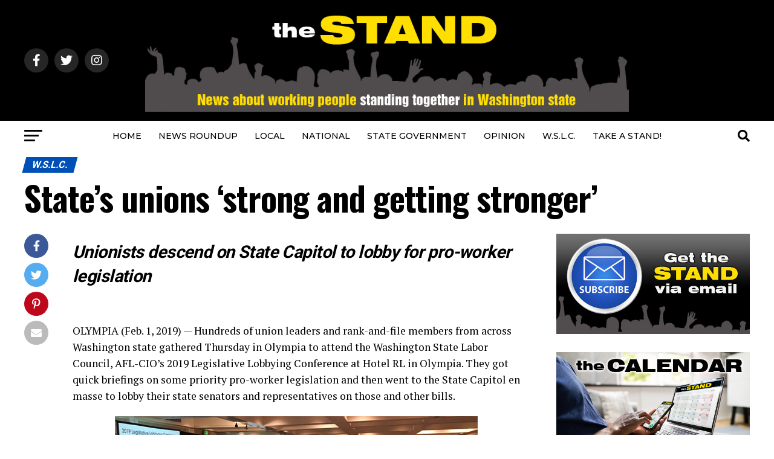

--- FILE ---
content_type: text/html; charset=UTF-8
request_url: https://www.thestand.org/2019/02/wa-unions-strong-and-getting-stronger/
body_size: 22573
content:
<!DOCTYPE html>
<html lang="en-US">
<head>
<meta charset="UTF-8" >
<meta name="viewport" id="viewport" content="width=device-width, initial-scale=1.0, maximum-scale=5.0, minimum-scale=1.0, user-scalable=yes" />
<link rel="pingback" href="https://www.thestand.org/xmlrpc.php" />
<meta property="og:type" content="article" />
					<meta property="og:image" content="https://www.thestand.org/wp-content/uploads/2019/01/LegConf19_front.jpg" />
		<meta name="twitter:image" content="https://www.thestand.org/wp-content/uploads/2019/01/LegConf19_front.jpg" />
	<meta property="og:url" content="https://www.thestand.org/2019/02/wa-unions-strong-and-getting-stronger/" />
<meta property="og:title" content="State&#8217;s unions &#8216;strong and getting stronger&#8217;" />
<meta property="og:description" content="Unionists descend on State Capitol to lobby for pro-worker legislation &nbsp; OLYMPIA (Feb. 1, 2019) &#8212; Hundreds of union leaders and rank-and-file members from across Washington state gathered Thursday in Olympia to attend the Washington State Labor Council, AFL-CIO’s 2019 Legislative Lobbying Conference at Hotel RL in Olympia. They got quick briefings on some priority pro-worker [&hellip;]" />
<meta name="twitter:card" content="summary_large_image">
<meta name="twitter:url" content="https://www.thestand.org/2019/02/wa-unions-strong-and-getting-stronger/">
<meta name="twitter:title" content="State&#8217;s unions &#8216;strong and getting stronger&#8217;">
<meta name="twitter:description" content="Unionists descend on State Capitol to lobby for pro-worker legislation &nbsp; OLYMPIA (Feb. 1, 2019) &#8212; Hundreds of union leaders and rank-and-file members from across Washington state gathered Thursday in Olympia to attend the Washington State Labor Council, AFL-CIO’s 2019 Legislative Lobbying Conference at Hotel RL in Olympia. They got quick briefings on some priority pro-worker [&hellip;]">
<script type="text/javascript">
/* <![CDATA[ */
(()=>{var e={};e.g=function(){if("object"==typeof globalThis)return globalThis;try{return this||new Function("return this")()}catch(e){if("object"==typeof window)return window}}(),function({ampUrl:n,isCustomizePreview:t,isAmpDevMode:r,noampQueryVarName:o,noampQueryVarValue:s,disabledStorageKey:i,mobileUserAgents:a,regexRegex:c}){if("undefined"==typeof sessionStorage)return;const d=new RegExp(c);if(!a.some((e=>{const n=e.match(d);return!(!n||!new RegExp(n[1],n[2]).test(navigator.userAgent))||navigator.userAgent.includes(e)})))return;e.g.addEventListener("DOMContentLoaded",(()=>{const e=document.getElementById("amp-mobile-version-switcher");if(!e)return;e.hidden=!1;const n=e.querySelector("a[href]");n&&n.addEventListener("click",(()=>{sessionStorage.removeItem(i)}))}));const g=r&&["paired-browsing-non-amp","paired-browsing-amp"].includes(window.name);if(sessionStorage.getItem(i)||t||g)return;const u=new URL(location.href),m=new URL(n);m.hash=u.hash,u.searchParams.has(o)&&s===u.searchParams.get(o)?sessionStorage.setItem(i,"1"):m.href!==u.href&&(window.stop(),location.replace(m.href))}({"ampUrl":"https:\/\/www.thestand.org\/2019\/02\/wa-unions-strong-and-getting-stronger\/?amp=1","noampQueryVarName":"noamp","noampQueryVarValue":"mobile","disabledStorageKey":"amp_mobile_redirect_disabled","mobileUserAgents":["Mobile","Android","Silk\/","Kindle","BlackBerry","Opera Mini","Opera Mobi"],"regexRegex":"^\\\/((?:.|\\n)+)\\\/([i]*)$","isCustomizePreview":false,"isAmpDevMode":false})})();
/* ]]> */
</script>
<meta name='robots' content='index, follow, max-image-preview:large, max-snippet:-1, max-video-preview:-1' />
	<style>img:is([sizes="auto" i], [sizes^="auto," i]) { contain-intrinsic-size: 3000px 1500px }</style>
	
	<!-- This site is optimized with the Yoast SEO plugin v26.3 - https://yoast.com/wordpress/plugins/seo/ -->
	<title>State&#039;s unions &#039;strong and getting stronger&#039; &#8212; The STAND</title>
	<link rel="canonical" href="https://www.thestand.org/2019/02/wa-unions-strong-and-getting-stronger/" />
	<meta property="og:locale" content="en_US" />
	<meta property="og:type" content="article" />
	<meta property="og:title" content="State&#039;s unions &#039;strong and getting stronger&#039; &#8212; The STAND" />
	<meta property="og:description" content="Unionists descend on State Capitol to lobby for pro-worker legislation &nbsp; OLYMPIA (Feb. 1, 2019) &#8212; Hundreds of union leaders and rank-and-file members from across Washington state gathered Thursday in Olympia to attend the Washington State Labor Council, AFL-CIO’s 2019 Legislative Lobbying Conference at Hotel RL in Olympia. They got quick briefings on some priority pro-worker [&hellip;]" />
	<meta property="og:url" content="https://www.thestand.org/2019/02/wa-unions-strong-and-getting-stronger/" />
	<meta property="og:site_name" content="The STAND" />
	<meta property="article:publisher" content="https://www.facebook.com/TheStand/" />
	<meta property="article:published_time" content="2019-02-01T15:03:54+00:00" />
	<meta property="article:modified_time" content="2019-02-01T15:04:33+00:00" />
	<meta property="og:image" content="https://www.thestand.org/wp-content/uploads/2019/01/LegConf19_front.jpg" />
	<meta property="og:image:width" content="457" />
	<meta property="og:image:height" content="466" />
	<meta property="og:image:type" content="image/jpeg" />
	<meta name="author" content="David Groves" />
	<meta name="twitter:card" content="summary_large_image" />
	<meta name="twitter:creator" content="@TheStandWA" />
	<meta name="twitter:site" content="@TheStandWA" />
	<meta name="twitter:label1" content="Written by" />
	<meta name="twitter:data1" content="David Groves" />
	<meta name="twitter:label2" content="Est. reading time" />
	<meta name="twitter:data2" content="4 minutes" />
	<script type="application/ld+json" class="yoast-schema-graph">{"@context":"https://schema.org","@graph":[{"@type":"Article","@id":"https://www.thestand.org/2019/02/wa-unions-strong-and-getting-stronger/#article","isPartOf":{"@id":"https://www.thestand.org/2019/02/wa-unions-strong-and-getting-stronger/"},"author":{"name":"David Groves","@id":"https://www.thestand.org/#/schema/person/03856ad7a0ac39068d43227019cfd78f"},"headline":"State&#8217;s unions &#8216;strong and getting stronger&#8217;","datePublished":"2019-02-01T15:03:54+00:00","dateModified":"2019-02-01T15:04:33+00:00","mainEntityOfPage":{"@id":"https://www.thestand.org/2019/02/wa-unions-strong-and-getting-stronger/"},"wordCount":799,"publisher":{"@id":"https://www.thestand.org/#organization"},"image":{"@id":"https://www.thestand.org/2019/02/wa-unions-strong-and-getting-stronger/#primaryimage"},"thumbnailUrl":"https://www.thestand.org/wp-content/uploads/2019/01/LegConf19_front.jpg","articleSection":["W.S.L.C."],"inLanguage":"en-US"},{"@type":"WebPage","@id":"https://www.thestand.org/2019/02/wa-unions-strong-and-getting-stronger/","url":"https://www.thestand.org/2019/02/wa-unions-strong-and-getting-stronger/","name":"State's unions 'strong and getting stronger' &#8212; The STAND","isPartOf":{"@id":"https://www.thestand.org/#website"},"primaryImageOfPage":{"@id":"https://www.thestand.org/2019/02/wa-unions-strong-and-getting-stronger/#primaryimage"},"image":{"@id":"https://www.thestand.org/2019/02/wa-unions-strong-and-getting-stronger/#primaryimage"},"thumbnailUrl":"https://www.thestand.org/wp-content/uploads/2019/01/LegConf19_front.jpg","datePublished":"2019-02-01T15:03:54+00:00","dateModified":"2019-02-01T15:04:33+00:00","breadcrumb":{"@id":"https://www.thestand.org/2019/02/wa-unions-strong-and-getting-stronger/#breadcrumb"},"inLanguage":"en-US","potentialAction":[{"@type":"ReadAction","target":["https://www.thestand.org/2019/02/wa-unions-strong-and-getting-stronger/"]}]},{"@type":"ImageObject","inLanguage":"en-US","@id":"https://www.thestand.org/2019/02/wa-unions-strong-and-getting-stronger/#primaryimage","url":"https://www.thestand.org/wp-content/uploads/2019/01/LegConf19_front.jpg","contentUrl":"https://www.thestand.org/wp-content/uploads/2019/01/LegConf19_front.jpg","width":457,"height":466},{"@type":"BreadcrumbList","@id":"https://www.thestand.org/2019/02/wa-unions-strong-and-getting-stronger/#breadcrumb","itemListElement":[{"@type":"ListItem","position":1,"name":"Home","item":"https://www.thestand.org/"},{"@type":"ListItem","position":2,"name":"State&#8217;s unions &#8216;strong and getting stronger&#8217;"}]},{"@type":"WebSite","@id":"https://www.thestand.org/#website","url":"https://www.thestand.org/","name":"The STAND","description":"News about working people standing together in Washington state","publisher":{"@id":"https://www.thestand.org/#organization"},"potentialAction":[{"@type":"SearchAction","target":{"@type":"EntryPoint","urlTemplate":"https://www.thestand.org/?s={search_term_string}"},"query-input":{"@type":"PropertyValueSpecification","valueRequired":true,"valueName":"search_term_string"}}],"inLanguage":"en-US"},{"@type":"Organization","@id":"https://www.thestand.org/#organization","name":"The Stand","url":"https://www.thestand.org/","logo":{"@type":"ImageObject","inLanguage":"en-US","@id":"https://www.thestand.org/#/schema/logo/image/","url":"https://www.thestand.org/wp-content/uploads/2016/01/the-stand-email-banner-16.jpg","contentUrl":"https://www.thestand.org/wp-content/uploads/2016/01/the-stand-email-banner-16.jpg","width":485,"height":108,"caption":"The Stand"},"image":{"@id":"https://www.thestand.org/#/schema/logo/image/"},"sameAs":["https://www.facebook.com/TheStand/","https://x.com/TheStandWA","https://www.instagram.com/wa_aflcio/"]},{"@type":"Person","@id":"https://www.thestand.org/#/schema/person/03856ad7a0ac39068d43227019cfd78f","name":"David Groves","description":"David is Editor of The Stand, and Publications Director for the Washington State Labor Council. He joined the council in 1992 after working as a newspaper copy/layout editor at the Carroll County (Md.) Times and the (Norfolk) Virginian-Pilot. He earned a B.S. in Journalism from the University of Maryland.","sameAs":["https://www.thestand.org"],"url":"https://www.thestand.org/author/david-groves/"}]}</script>
	<!-- / Yoast SEO plugin. -->


<link rel='dns-prefetch' href='//ajax.googleapis.com' />
<link rel='dns-prefetch' href='//fonts.googleapis.com' />
<link rel="alternate" type="application/rss+xml" title="The STAND &raquo; Feed" href="https://www.thestand.org/feed/" />
<link rel="alternate" type="application/rss+xml" title="The STAND &raquo; Comments Feed" href="https://www.thestand.org/comments/feed/" />
<script type="text/javascript">
/* <![CDATA[ */
window._wpemojiSettings = {"baseUrl":"https:\/\/s.w.org\/images\/core\/emoji\/16.0.1\/72x72\/","ext":".png","svgUrl":"https:\/\/s.w.org\/images\/core\/emoji\/16.0.1\/svg\/","svgExt":".svg","source":{"concatemoji":"https:\/\/www.thestand.org\/wp-includes\/js\/wp-emoji-release.min.js?ver=6.8.3"}};
/*! This file is auto-generated */
!function(s,n){var o,i,e;function c(e){try{var t={supportTests:e,timestamp:(new Date).valueOf()};sessionStorage.setItem(o,JSON.stringify(t))}catch(e){}}function p(e,t,n){e.clearRect(0,0,e.canvas.width,e.canvas.height),e.fillText(t,0,0);var t=new Uint32Array(e.getImageData(0,0,e.canvas.width,e.canvas.height).data),a=(e.clearRect(0,0,e.canvas.width,e.canvas.height),e.fillText(n,0,0),new Uint32Array(e.getImageData(0,0,e.canvas.width,e.canvas.height).data));return t.every(function(e,t){return e===a[t]})}function u(e,t){e.clearRect(0,0,e.canvas.width,e.canvas.height),e.fillText(t,0,0);for(var n=e.getImageData(16,16,1,1),a=0;a<n.data.length;a++)if(0!==n.data[a])return!1;return!0}function f(e,t,n,a){switch(t){case"flag":return n(e,"\ud83c\udff3\ufe0f\u200d\u26a7\ufe0f","\ud83c\udff3\ufe0f\u200b\u26a7\ufe0f")?!1:!n(e,"\ud83c\udde8\ud83c\uddf6","\ud83c\udde8\u200b\ud83c\uddf6")&&!n(e,"\ud83c\udff4\udb40\udc67\udb40\udc62\udb40\udc65\udb40\udc6e\udb40\udc67\udb40\udc7f","\ud83c\udff4\u200b\udb40\udc67\u200b\udb40\udc62\u200b\udb40\udc65\u200b\udb40\udc6e\u200b\udb40\udc67\u200b\udb40\udc7f");case"emoji":return!a(e,"\ud83e\udedf")}return!1}function g(e,t,n,a){var r="undefined"!=typeof WorkerGlobalScope&&self instanceof WorkerGlobalScope?new OffscreenCanvas(300,150):s.createElement("canvas"),o=r.getContext("2d",{willReadFrequently:!0}),i=(o.textBaseline="top",o.font="600 32px Arial",{});return e.forEach(function(e){i[e]=t(o,e,n,a)}),i}function t(e){var t=s.createElement("script");t.src=e,t.defer=!0,s.head.appendChild(t)}"undefined"!=typeof Promise&&(o="wpEmojiSettingsSupports",i=["flag","emoji"],n.supports={everything:!0,everythingExceptFlag:!0},e=new Promise(function(e){s.addEventListener("DOMContentLoaded",e,{once:!0})}),new Promise(function(t){var n=function(){try{var e=JSON.parse(sessionStorage.getItem(o));if("object"==typeof e&&"number"==typeof e.timestamp&&(new Date).valueOf()<e.timestamp+604800&&"object"==typeof e.supportTests)return e.supportTests}catch(e){}return null}();if(!n){if("undefined"!=typeof Worker&&"undefined"!=typeof OffscreenCanvas&&"undefined"!=typeof URL&&URL.createObjectURL&&"undefined"!=typeof Blob)try{var e="postMessage("+g.toString()+"("+[JSON.stringify(i),f.toString(),p.toString(),u.toString()].join(",")+"));",a=new Blob([e],{type:"text/javascript"}),r=new Worker(URL.createObjectURL(a),{name:"wpTestEmojiSupports"});return void(r.onmessage=function(e){c(n=e.data),r.terminate(),t(n)})}catch(e){}c(n=g(i,f,p,u))}t(n)}).then(function(e){for(var t in e)n.supports[t]=e[t],n.supports.everything=n.supports.everything&&n.supports[t],"flag"!==t&&(n.supports.everythingExceptFlag=n.supports.everythingExceptFlag&&n.supports[t]);n.supports.everythingExceptFlag=n.supports.everythingExceptFlag&&!n.supports.flag,n.DOMReady=!1,n.readyCallback=function(){n.DOMReady=!0}}).then(function(){return e}).then(function(){var e;n.supports.everything||(n.readyCallback(),(e=n.source||{}).concatemoji?t(e.concatemoji):e.wpemoji&&e.twemoji&&(t(e.twemoji),t(e.wpemoji)))}))}((window,document),window._wpemojiSettings);
/* ]]> */
</script>
<style id='wp-emoji-styles-inline-css' type='text/css'>

	img.wp-smiley, img.emoji {
		display: inline !important;
		border: none !important;
		box-shadow: none !important;
		height: 1em !important;
		width: 1em !important;
		margin: 0 0.07em !important;
		vertical-align: -0.1em !important;
		background: none !important;
		padding: 0 !important;
	}
</style>
<link rel='stylesheet' id='wp-block-library-css' href='https://www.thestand.org/wp-includes/css/dist/block-library/style.min.css?ver=6.8.3' type='text/css' media='all' />
<style id='classic-theme-styles-inline-css' type='text/css'>
/*! This file is auto-generated */
.wp-block-button__link{color:#fff;background-color:#32373c;border-radius:9999px;box-shadow:none;text-decoration:none;padding:calc(.667em + 2px) calc(1.333em + 2px);font-size:1.125em}.wp-block-file__button{background:#32373c;color:#fff;text-decoration:none}
</style>
<style id='global-styles-inline-css' type='text/css'>
:root{--wp--preset--aspect-ratio--square: 1;--wp--preset--aspect-ratio--4-3: 4/3;--wp--preset--aspect-ratio--3-4: 3/4;--wp--preset--aspect-ratio--3-2: 3/2;--wp--preset--aspect-ratio--2-3: 2/3;--wp--preset--aspect-ratio--16-9: 16/9;--wp--preset--aspect-ratio--9-16: 9/16;--wp--preset--color--black: #000000;--wp--preset--color--cyan-bluish-gray: #abb8c3;--wp--preset--color--white: #ffffff;--wp--preset--color--pale-pink: #f78da7;--wp--preset--color--vivid-red: #cf2e2e;--wp--preset--color--luminous-vivid-orange: #ff6900;--wp--preset--color--luminous-vivid-amber: #fcb900;--wp--preset--color--light-green-cyan: #7bdcb5;--wp--preset--color--vivid-green-cyan: #00d084;--wp--preset--color--pale-cyan-blue: #8ed1fc;--wp--preset--color--vivid-cyan-blue: #0693e3;--wp--preset--color--vivid-purple: #9b51e0;--wp--preset--gradient--vivid-cyan-blue-to-vivid-purple: linear-gradient(135deg,rgba(6,147,227,1) 0%,rgb(155,81,224) 100%);--wp--preset--gradient--light-green-cyan-to-vivid-green-cyan: linear-gradient(135deg,rgb(122,220,180) 0%,rgb(0,208,130) 100%);--wp--preset--gradient--luminous-vivid-amber-to-luminous-vivid-orange: linear-gradient(135deg,rgba(252,185,0,1) 0%,rgba(255,105,0,1) 100%);--wp--preset--gradient--luminous-vivid-orange-to-vivid-red: linear-gradient(135deg,rgba(255,105,0,1) 0%,rgb(207,46,46) 100%);--wp--preset--gradient--very-light-gray-to-cyan-bluish-gray: linear-gradient(135deg,rgb(238,238,238) 0%,rgb(169,184,195) 100%);--wp--preset--gradient--cool-to-warm-spectrum: linear-gradient(135deg,rgb(74,234,220) 0%,rgb(151,120,209) 20%,rgb(207,42,186) 40%,rgb(238,44,130) 60%,rgb(251,105,98) 80%,rgb(254,248,76) 100%);--wp--preset--gradient--blush-light-purple: linear-gradient(135deg,rgb(255,206,236) 0%,rgb(152,150,240) 100%);--wp--preset--gradient--blush-bordeaux: linear-gradient(135deg,rgb(254,205,165) 0%,rgb(254,45,45) 50%,rgb(107,0,62) 100%);--wp--preset--gradient--luminous-dusk: linear-gradient(135deg,rgb(255,203,112) 0%,rgb(199,81,192) 50%,rgb(65,88,208) 100%);--wp--preset--gradient--pale-ocean: linear-gradient(135deg,rgb(255,245,203) 0%,rgb(182,227,212) 50%,rgb(51,167,181) 100%);--wp--preset--gradient--electric-grass: linear-gradient(135deg,rgb(202,248,128) 0%,rgb(113,206,126) 100%);--wp--preset--gradient--midnight: linear-gradient(135deg,rgb(2,3,129) 0%,rgb(40,116,252) 100%);--wp--preset--font-size--small: 13px;--wp--preset--font-size--medium: 20px;--wp--preset--font-size--large: 36px;--wp--preset--font-size--x-large: 42px;--wp--preset--spacing--20: 0.44rem;--wp--preset--spacing--30: 0.67rem;--wp--preset--spacing--40: 1rem;--wp--preset--spacing--50: 1.5rem;--wp--preset--spacing--60: 2.25rem;--wp--preset--spacing--70: 3.38rem;--wp--preset--spacing--80: 5.06rem;--wp--preset--shadow--natural: 6px 6px 9px rgba(0, 0, 0, 0.2);--wp--preset--shadow--deep: 12px 12px 50px rgba(0, 0, 0, 0.4);--wp--preset--shadow--sharp: 6px 6px 0px rgba(0, 0, 0, 0.2);--wp--preset--shadow--outlined: 6px 6px 0px -3px rgba(255, 255, 255, 1), 6px 6px rgba(0, 0, 0, 1);--wp--preset--shadow--crisp: 6px 6px 0px rgba(0, 0, 0, 1);}:where(.is-layout-flex){gap: 0.5em;}:where(.is-layout-grid){gap: 0.5em;}body .is-layout-flex{display: flex;}.is-layout-flex{flex-wrap: wrap;align-items: center;}.is-layout-flex > :is(*, div){margin: 0;}body .is-layout-grid{display: grid;}.is-layout-grid > :is(*, div){margin: 0;}:where(.wp-block-columns.is-layout-flex){gap: 2em;}:where(.wp-block-columns.is-layout-grid){gap: 2em;}:where(.wp-block-post-template.is-layout-flex){gap: 1.25em;}:where(.wp-block-post-template.is-layout-grid){gap: 1.25em;}.has-black-color{color: var(--wp--preset--color--black) !important;}.has-cyan-bluish-gray-color{color: var(--wp--preset--color--cyan-bluish-gray) !important;}.has-white-color{color: var(--wp--preset--color--white) !important;}.has-pale-pink-color{color: var(--wp--preset--color--pale-pink) !important;}.has-vivid-red-color{color: var(--wp--preset--color--vivid-red) !important;}.has-luminous-vivid-orange-color{color: var(--wp--preset--color--luminous-vivid-orange) !important;}.has-luminous-vivid-amber-color{color: var(--wp--preset--color--luminous-vivid-amber) !important;}.has-light-green-cyan-color{color: var(--wp--preset--color--light-green-cyan) !important;}.has-vivid-green-cyan-color{color: var(--wp--preset--color--vivid-green-cyan) !important;}.has-pale-cyan-blue-color{color: var(--wp--preset--color--pale-cyan-blue) !important;}.has-vivid-cyan-blue-color{color: var(--wp--preset--color--vivid-cyan-blue) !important;}.has-vivid-purple-color{color: var(--wp--preset--color--vivid-purple) !important;}.has-black-background-color{background-color: var(--wp--preset--color--black) !important;}.has-cyan-bluish-gray-background-color{background-color: var(--wp--preset--color--cyan-bluish-gray) !important;}.has-white-background-color{background-color: var(--wp--preset--color--white) !important;}.has-pale-pink-background-color{background-color: var(--wp--preset--color--pale-pink) !important;}.has-vivid-red-background-color{background-color: var(--wp--preset--color--vivid-red) !important;}.has-luminous-vivid-orange-background-color{background-color: var(--wp--preset--color--luminous-vivid-orange) !important;}.has-luminous-vivid-amber-background-color{background-color: var(--wp--preset--color--luminous-vivid-amber) !important;}.has-light-green-cyan-background-color{background-color: var(--wp--preset--color--light-green-cyan) !important;}.has-vivid-green-cyan-background-color{background-color: var(--wp--preset--color--vivid-green-cyan) !important;}.has-pale-cyan-blue-background-color{background-color: var(--wp--preset--color--pale-cyan-blue) !important;}.has-vivid-cyan-blue-background-color{background-color: var(--wp--preset--color--vivid-cyan-blue) !important;}.has-vivid-purple-background-color{background-color: var(--wp--preset--color--vivid-purple) !important;}.has-black-border-color{border-color: var(--wp--preset--color--black) !important;}.has-cyan-bluish-gray-border-color{border-color: var(--wp--preset--color--cyan-bluish-gray) !important;}.has-white-border-color{border-color: var(--wp--preset--color--white) !important;}.has-pale-pink-border-color{border-color: var(--wp--preset--color--pale-pink) !important;}.has-vivid-red-border-color{border-color: var(--wp--preset--color--vivid-red) !important;}.has-luminous-vivid-orange-border-color{border-color: var(--wp--preset--color--luminous-vivid-orange) !important;}.has-luminous-vivid-amber-border-color{border-color: var(--wp--preset--color--luminous-vivid-amber) !important;}.has-light-green-cyan-border-color{border-color: var(--wp--preset--color--light-green-cyan) !important;}.has-vivid-green-cyan-border-color{border-color: var(--wp--preset--color--vivid-green-cyan) !important;}.has-pale-cyan-blue-border-color{border-color: var(--wp--preset--color--pale-cyan-blue) !important;}.has-vivid-cyan-blue-border-color{border-color: var(--wp--preset--color--vivid-cyan-blue) !important;}.has-vivid-purple-border-color{border-color: var(--wp--preset--color--vivid-purple) !important;}.has-vivid-cyan-blue-to-vivid-purple-gradient-background{background: var(--wp--preset--gradient--vivid-cyan-blue-to-vivid-purple) !important;}.has-light-green-cyan-to-vivid-green-cyan-gradient-background{background: var(--wp--preset--gradient--light-green-cyan-to-vivid-green-cyan) !important;}.has-luminous-vivid-amber-to-luminous-vivid-orange-gradient-background{background: var(--wp--preset--gradient--luminous-vivid-amber-to-luminous-vivid-orange) !important;}.has-luminous-vivid-orange-to-vivid-red-gradient-background{background: var(--wp--preset--gradient--luminous-vivid-orange-to-vivid-red) !important;}.has-very-light-gray-to-cyan-bluish-gray-gradient-background{background: var(--wp--preset--gradient--very-light-gray-to-cyan-bluish-gray) !important;}.has-cool-to-warm-spectrum-gradient-background{background: var(--wp--preset--gradient--cool-to-warm-spectrum) !important;}.has-blush-light-purple-gradient-background{background: var(--wp--preset--gradient--blush-light-purple) !important;}.has-blush-bordeaux-gradient-background{background: var(--wp--preset--gradient--blush-bordeaux) !important;}.has-luminous-dusk-gradient-background{background: var(--wp--preset--gradient--luminous-dusk) !important;}.has-pale-ocean-gradient-background{background: var(--wp--preset--gradient--pale-ocean) !important;}.has-electric-grass-gradient-background{background: var(--wp--preset--gradient--electric-grass) !important;}.has-midnight-gradient-background{background: var(--wp--preset--gradient--midnight) !important;}.has-small-font-size{font-size: var(--wp--preset--font-size--small) !important;}.has-medium-font-size{font-size: var(--wp--preset--font-size--medium) !important;}.has-large-font-size{font-size: var(--wp--preset--font-size--large) !important;}.has-x-large-font-size{font-size: var(--wp--preset--font-size--x-large) !important;}
:where(.wp-block-post-template.is-layout-flex){gap: 1.25em;}:where(.wp-block-post-template.is-layout-grid){gap: 1.25em;}
:where(.wp-block-columns.is-layout-flex){gap: 2em;}:where(.wp-block-columns.is-layout-grid){gap: 2em;}
:root :where(.wp-block-pullquote){font-size: 1.5em;line-height: 1.6;}
</style>
<style id='calendar-style-inline-css' type='text/css'>
    .calnk a:hover {
         background-position:0 0;
         text-decoration:none;  
         color:#000000;
         border-bottom:1px dotted #000000;
         }
    .calnk a:visited {
         text-decoration:none;
         color:#000000;
         border-bottom:1px dotted #000000;
        }
    .calnk a {
        text-decoration:none; 
        color:#000000; 
        border-bottom:1px dotted #000000;
        }
    .calnk a span { 
        display:none; 
        }
    .calnk a:hover span {
        color:#333333; 
        background:#F6F79B; 
        display:block;
        position:absolute; 
        margin-top:1px; 
        padding:5px; 
        width:250px; 
        z-index:100;
        line-height:1.2em;
        }
     .calendar-table {
        border:none;
        width:100%;
     }
     .calendar-heading {
        height:25px;
        text-align:center;
        border:1px solid #D6DED5;
        background-color:#E4EBE3;
     }
     .calendar-next {
        width:25%;
        text-align:center;
     }
     .calendar-prev {
        width:25%;
        text-align:center;
     }
     .calendar-month {
        width:50%;
        text-align:center;
        font-weight:bold;
     }
     .normal-day-heading {
        text-align:center;
        width:25px;
        height:25px;
        font-size:0.8em;
        border:1px solid #DFE6DE;
        background-color:#EBF2EA;
     }
     .weekend-heading {
        text-align:center;
        width:25px;
        height:25px;
        font-size:0.8em;
        border:1px solid #DFE6DE;
        background-color:#EBF2EA;
        color:#FF0000;
     }
     .day-with-date {
        vertical-align:text-top;
        text-align:left;
        width:60px;
        height:60px;
        border:1px solid #DFE6DE;
     }
     .no-events {

     }
     .day-without-date {
        width:60px;
        height:60px;
        border:1px solid #E9F0E8;
     }
     span.weekend {
        color:#FF0000;
     }
     .current-day {
        vertical-align:text-top;
        text-align:left;
        width:60px;
        height:60px;
        border:1px solid #BFBFBF;
        background-color:#E4EBE3;
     }
     span.event {
        font-size:0.75em;
     }
     .kjo-link {
        font-size:0.75em;
        text-align:center;
     }
     .calendar-date-switcher {
        height:25px;
        text-align:center;
        border:1px solid #D6DED5;
        background-color:#E4EBE3;
     }
     .calendar-date-switcher form {
        margin:0;
        padding:0;
     }
     .calendar-date-switcher input {
        border:1px #D6DED5 solid;
     }
     .calendar-date-switcher select {
        border:1px #D6DED5 solid;
     }
     .cat-key {
        width:100%;
        margin-top:10px;
        padding:5px;
        border:1px solid #D6DED5;
     }
     .calnk a:hover span span.event-title {
        padding:0;
        text-align:center;
        font-weight:bold;
        font-size:1.2em;
        }
     .calnk a:hover span span.event-title-break {
        width:96%;
        text-align:center;
        height:1px;
        margin-top:5px;
        margin-right:2%;
        padding:0;
        background-color:#000000;
     }
     .calnk a:hover span span.event-content-break {
        width:96%;
        text-align:center;
        height:1px;
        margin-top:5px;
        margin-right:2%;
        padding:0;
        background-color:#000000;
     }
     .page-upcoming-events {
        font-size:80%;
     }
     .page-todays-events {
        font-size:80%;
     }
</style>
<link rel='stylesheet' id='wpsm-comptable-styles-css' href='https://www.thestand.org/wp-content/plugins/table-maker/css/style.css?ver=1.9.1' type='text/css' media='all' />
<link rel='stylesheet' id='ql-jquery-ui-css' href='//ajax.googleapis.com/ajax/libs/jqueryui/1.12.1/themes/smoothness/jquery-ui.css?ver=6.8.3' type='text/css' media='all' />
<link rel='stylesheet' id='mvp-custom-style-css' href='https://www.thestand.org/wp-content/themes/zox-news/style.css?ver=6.8.3' type='text/css' media='all' />
<style id='mvp-custom-style-inline-css' type='text/css'>


#mvp-wallpaper {
	background: url() no-repeat 50% 0;
	}

#mvp-foot-copy a {
	color: #f4dc22;
	}

#mvp-content-main p a,
#mvp-content-main ul a,
#mvp-content-main ol a,
.mvp-post-add-main p a,
.mvp-post-add-main ul a,
.mvp-post-add-main ol a {
	box-shadow: inset 0 -4px 0 #f4dc22;
	}

#mvp-content-main p a:hover,
#mvp-content-main ul a:hover,
#mvp-content-main ol a:hover,
.mvp-post-add-main p a:hover,
.mvp-post-add-main ul a:hover,
.mvp-post-add-main ol a:hover {
	background: #f4dc22;
	}

a,
a:visited,
.post-info-name a,
.woocommerce .woocommerce-breadcrumb a {
	color: #f4dc22;
	}

#mvp-side-wrap a:hover {
	color: #f4dc22;
	}

.mvp-fly-top:hover,
.mvp-vid-box-wrap,
ul.mvp-soc-mob-list li.mvp-soc-mob-com {
	background: #f4dc22;
	}

nav.mvp-fly-nav-menu ul li.menu-item-has-children:after,
.mvp-feat1-left-wrap span.mvp-cd-cat,
.mvp-widget-feat1-top-story span.mvp-cd-cat,
.mvp-widget-feat2-left-cont span.mvp-cd-cat,
.mvp-widget-dark-feat span.mvp-cd-cat,
.mvp-widget-dark-sub span.mvp-cd-cat,
.mvp-vid-wide-text span.mvp-cd-cat,
.mvp-feat2-top-text span.mvp-cd-cat,
.mvp-feat3-main-story span.mvp-cd-cat,
.mvp-feat3-sub-text span.mvp-cd-cat,
.mvp-feat4-main-text span.mvp-cd-cat,
.woocommerce-message:before,
.woocommerce-info:before,
.woocommerce-message:before {
	color: #f4dc22;
	}

#searchform input,
.mvp-authors-name {
	border-bottom: 1px solid #f4dc22;
	}

.mvp-fly-top:hover {
	border-top: 1px solid #f4dc22;
	border-left: 1px solid #f4dc22;
	border-bottom: 1px solid #f4dc22;
	}

.woocommerce .widget_price_filter .ui-slider .ui-slider-handle,
.woocommerce #respond input#submit.alt,
.woocommerce a.button.alt,
.woocommerce button.button.alt,
.woocommerce input.button.alt,
.woocommerce #respond input#submit.alt:hover,
.woocommerce a.button.alt:hover,
.woocommerce button.button.alt:hover,
.woocommerce input.button.alt:hover {
	background-color: #f4dc22;
	}

.woocommerce-error,
.woocommerce-info,
.woocommerce-message {
	border-top-color: #f4dc22;
	}

ul.mvp-feat1-list-buts li.active span.mvp-feat1-list-but,
span.mvp-widget-home-title,
span.mvp-post-cat,
span.mvp-feat1-pop-head {
	background: #004fb7;
	}

.woocommerce span.onsale {
	background-color: #004fb7;
	}

.mvp-widget-feat2-side-more-but,
.woocommerce .star-rating span:before,
span.mvp-prev-next-label,
.mvp-cat-date-wrap .sticky {
	color: #004fb7 !important;
	}

#mvp-main-nav-top,
#mvp-fly-wrap,
.mvp-soc-mob-right,
#mvp-main-nav-small-cont {
	background: #000000;
	}

#mvp-main-nav-small .mvp-fly-but-wrap span,
#mvp-main-nav-small .mvp-search-but-wrap span,
.mvp-nav-top-left .mvp-fly-but-wrap span,
#mvp-fly-wrap .mvp-fly-but-wrap span {
	background: #555555;
	}

.mvp-nav-top-right .mvp-nav-search-but,
span.mvp-fly-soc-head,
.mvp-soc-mob-right i,
#mvp-main-nav-small span.mvp-nav-search-but,
#mvp-main-nav-small .mvp-nav-menu ul li a  {
	color: #555555;
	}

#mvp-main-nav-small .mvp-nav-menu ul li.menu-item-has-children a:after {
	border-color: #555555 transparent transparent transparent;
	}

#mvp-nav-top-wrap span.mvp-nav-search-but:hover,
#mvp-main-nav-small span.mvp-nav-search-but:hover {
	color: #004fb7;
	}

#mvp-nav-top-wrap .mvp-fly-but-wrap:hover span,
#mvp-main-nav-small .mvp-fly-but-wrap:hover span,
span.mvp-woo-cart-num:hover {
	background: #004fb7;
	}

#mvp-main-nav-bot-cont {
	background: #ffffff;
	}

#mvp-nav-bot-wrap .mvp-fly-but-wrap span,
#mvp-nav-bot-wrap .mvp-search-but-wrap span {
	background: #000000;
	}

#mvp-nav-bot-wrap span.mvp-nav-search-but,
#mvp-nav-bot-wrap .mvp-nav-menu ul li a {
	color: #000000;
	}

#mvp-nav-bot-wrap .mvp-nav-menu ul li.menu-item-has-children a:after {
	border-color: #000000 transparent transparent transparent;
	}

.mvp-nav-menu ul li:hover a {
	border-bottom: 5px solid #004fb7;
	}

#mvp-nav-bot-wrap .mvp-fly-but-wrap:hover span {
	background: #004fb7;
	}

#mvp-nav-bot-wrap span.mvp-nav-search-but:hover {
	color: #004fb7;
	}

body,
.mvp-feat1-feat-text p,
.mvp-feat2-top-text p,
.mvp-feat3-main-text p,
.mvp-feat3-sub-text p,
#searchform input,
.mvp-author-info-text,
span.mvp-post-excerpt,
.mvp-nav-menu ul li ul.sub-menu li a,
nav.mvp-fly-nav-menu ul li a,
.mvp-ad-label,
span.mvp-feat-caption,
.mvp-post-tags a,
.mvp-post-tags a:visited,
span.mvp-author-box-name a,
#mvp-author-box-text p,
.mvp-post-gallery-text p,
ul.mvp-soc-mob-list li span,
#comments,
h3#reply-title,
h2.comments,
#mvp-foot-copy p,
span.mvp-fly-soc-head,
.mvp-post-tags-header,
span.mvp-prev-next-label,
span.mvp-post-add-link-but,
#mvp-comments-button a,
#mvp-comments-button span.mvp-comment-but-text,
.woocommerce ul.product_list_widget span.product-title,
.woocommerce ul.product_list_widget li a,
.woocommerce #reviews #comments ol.commentlist li .comment-text p.meta,
.woocommerce div.product p.price,
.woocommerce div.product p.price ins,
.woocommerce div.product p.price del,
.woocommerce ul.products li.product .price del,
.woocommerce ul.products li.product .price ins,
.woocommerce ul.products li.product .price,
.woocommerce #respond input#submit,
.woocommerce a.button,
.woocommerce button.button,
.woocommerce input.button,
.woocommerce .widget_price_filter .price_slider_amount .button,
.woocommerce span.onsale,
.woocommerce-review-link,
#woo-content p.woocommerce-result-count,
.woocommerce div.product .woocommerce-tabs ul.tabs li a,
a.mvp-inf-more-but,
span.mvp-cont-read-but,
span.mvp-cd-cat,
span.mvp-cd-date,
.mvp-feat4-main-text p,
span.mvp-woo-cart-num,
span.mvp-widget-home-title2,
.wp-caption,
#mvp-content-main p.wp-caption-text,
.gallery-caption,
.mvp-post-add-main p.wp-caption-text,
#bbpress-forums,
#bbpress-forums p,
.protected-post-form input,
#mvp-feat6-text p {
	font-family: 'Roboto', sans-serif;
	font-display: swap;
	}

.mvp-blog-story-text p,
span.mvp-author-page-desc,
#mvp-404 p,
.mvp-widget-feat1-bot-text p,
.mvp-widget-feat2-left-text p,
.mvp-flex-story-text p,
.mvp-search-text p,
#mvp-content-main p,
.mvp-post-add-main p,
#mvp-content-main ul li,
#mvp-content-main ol li,
.rwp-summary,
.rwp-u-review__comment,
.mvp-feat5-mid-main-text p,
.mvp-feat5-small-main-text p,
#mvp-content-main .wp-block-button__link,
.wp-block-audio figcaption,
.wp-block-video figcaption,
.wp-block-embed figcaption,
.wp-block-verse pre,
pre.wp-block-verse {
	font-family: 'PT Serif', sans-serif;
	font-display: swap;
	}

.mvp-nav-menu ul li a,
#mvp-foot-menu ul li a {
	font-family: 'Montserrat', sans-serif;
	font-display: swap;
	}


.mvp-feat1-sub-text h2,
.mvp-feat1-pop-text h2,
.mvp-feat1-list-text h2,
.mvp-widget-feat1-top-text h2,
.mvp-widget-feat1-bot-text h2,
.mvp-widget-dark-feat-text h2,
.mvp-widget-dark-sub-text h2,
.mvp-widget-feat2-left-text h2,
.mvp-widget-feat2-right-text h2,
.mvp-blog-story-text h2,
.mvp-flex-story-text h2,
.mvp-vid-wide-more-text p,
.mvp-prev-next-text p,
.mvp-related-text,
.mvp-post-more-text p,
h2.mvp-authors-latest a,
.mvp-feat2-bot-text h2,
.mvp-feat3-sub-text h2,
.mvp-feat3-main-text h2,
.mvp-feat4-main-text h2,
.mvp-feat5-text h2,
.mvp-feat5-mid-main-text h2,
.mvp-feat5-small-main-text h2,
.mvp-feat5-mid-sub-text h2,
#mvp-feat6-text h2,
.alp-related-posts-wrapper .alp-related-post .post-title {
	font-family: 'Oswald', sans-serif;
	font-display: swap;
	}

.mvp-feat2-top-text h2,
.mvp-feat1-feat-text h2,
h1.mvp-post-title,
h1.mvp-post-title-wide,
.mvp-drop-nav-title h4,
#mvp-content-main blockquote p,
.mvp-post-add-main blockquote p,
#mvp-content-main p.has-large-font-size,
#mvp-404 h1,
#woo-content h1.page-title,
.woocommerce div.product .product_title,
.woocommerce ul.products li.product h3,
.alp-related-posts .current .post-title {
	font-family: 'Oswald', sans-serif;
	font-display: swap;
	}

span.mvp-feat1-pop-head,
.mvp-feat1-pop-text:before,
span.mvp-feat1-list-but,
span.mvp-widget-home-title,
.mvp-widget-feat2-side-more,
span.mvp-post-cat,
span.mvp-page-head,
h1.mvp-author-top-head,
.mvp-authors-name,
#mvp-content-main h1,
#mvp-content-main h2,
#mvp-content-main h3,
#mvp-content-main h4,
#mvp-content-main h5,
#mvp-content-main h6,
.woocommerce .related h2,
.woocommerce div.product .woocommerce-tabs .panel h2,
.woocommerce div.product .product_title,
.mvp-feat5-side-list .mvp-feat1-list-img:after {
	font-family: 'Roboto', sans-serif;
	font-display: swap;
	}

	

	.mvp-nav-links {
		display: none;
		}
		

	.alp-advert {
		display: none;
	}
	.alp-related-posts-wrapper .alp-related-posts .current {
		margin: 0 0 10px;
	}
		
</style>
<link rel='stylesheet' id='mvp-reset-css' href='https://www.thestand.org/wp-content/themes/zox-news/css/reset.css?ver=6.8.3' type='text/css' media='all' />
<link rel='stylesheet' id='fontawesome-css' href='https://www.thestand.org/wp-content/themes/zox-news/font-awesome/css/all.css?ver=6.8.3' type='text/css' media='all' />
<link crossorigin="anonymous" rel='stylesheet' id='mvp-fonts-css' href='//fonts.googleapis.com/css?family=Roboto%3A300%2C400%2C700%2C900%7COswald%3A400%2C700%7CAdvent+Pro%3A700%7COpen+Sans%3A700%7CAnton%3A400Oswald%3A100%2C200%2C300%2C400%2C500%2C600%2C700%2C800%2C900%7COswald%3A100%2C200%2C300%2C400%2C500%2C600%2C700%2C800%2C900%7CRoboto%3A100%2C200%2C300%2C400%2C500%2C600%2C700%2C800%2C900%7CRoboto%3A100%2C200%2C300%2C400%2C500%2C600%2C700%2C800%2C900%7CPT+Serif%3A100%2C200%2C300%2C400%2C500%2C600%2C700%2C800%2C900%7CMontserrat%3A100%2C200%2C300%2C400%2C500%2C600%2C700%2C800%2C900%26subset%3Dlatin%2Clatin-ext%2Ccyrillic%2Ccyrillic-ext%2Cgreek-ext%2Cgreek%2Cvietnamese%26display%3Dswap' type='text/css' media='all' />
<link rel='stylesheet' id='mvp-media-queries-css' href='https://www.thestand.org/wp-content/themes/zox-news/css/media-queries.css?ver=6.8.3' type='text/css' media='all' />
<script type="text/javascript" src="https://www.thestand.org/wp-includes/js/jquery/jquery.min.js?ver=3.7.1" id="jquery-core-js"></script>
<script type="text/javascript" src="https://www.thestand.org/wp-includes/js/jquery/jquery-migrate.min.js?ver=3.4.1" id="jquery-migrate-js"></script>
<link rel="https://api.w.org/" href="https://www.thestand.org/wp-json/" /><link rel="alternate" title="JSON" type="application/json" href="https://www.thestand.org/wp-json/wp/v2/posts/73446" /><link rel="EditURI" type="application/rsd+xml" title="RSD" href="https://www.thestand.org/xmlrpc.php?rsd" />
<meta name="generator" content="WordPress 6.8.3" />
<link rel='shortlink' href='https://www.thestand.org/?p=73446' />
<link rel="alternate" title="oEmbed (JSON)" type="application/json+oembed" href="https://www.thestand.org/wp-json/oembed/1.0/embed?url=https%3A%2F%2Fwww.thestand.org%2F2019%2F02%2Fwa-unions-strong-and-getting-stronger%2F" />
<link rel="alternate" title="oEmbed (XML)" type="text/xml+oembed" href="https://www.thestand.org/wp-json/oembed/1.0/embed?url=https%3A%2F%2Fwww.thestand.org%2F2019%2F02%2Fwa-unions-strong-and-getting-stronger%2F&#038;format=xml" />

		<!-- GA Google Analytics @ https://m0n.co/ga -->
		<script>
			(function(i,s,o,g,r,a,m){i['GoogleAnalyticsObject']=r;i[r]=i[r]||function(){
			(i[r].q=i[r].q||[]).push(arguments)},i[r].l=1*new Date();a=s.createElement(o),
			m=s.getElementsByTagName(o)[0];a.async=1;a.src=g;m.parentNode.insertBefore(a,m)
			})(window,document,'script','https://www.google-analytics.com/analytics.js','ga');
			ga('create', 'UA-26098000-1 ', 'auto');
			ga('send', 'pageview');
		</script>

	<link rel="alternate" type="text/html" media="only screen and (max-width: 640px)" href="https://www.thestand.org/2019/02/wa-unions-strong-and-getting-stronger/?amp=1"><link rel="amphtml" href="https://www.thestand.org/2019/02/wa-unions-strong-and-getting-stronger/?amp=1"><style>#amp-mobile-version-switcher{left:0;position:absolute;width:100%;z-index:100}#amp-mobile-version-switcher>a{background-color:#444;border:0;color:#eaeaea;display:block;font-family:-apple-system,BlinkMacSystemFont,Segoe UI,Roboto,Oxygen-Sans,Ubuntu,Cantarell,Helvetica Neue,sans-serif;font-size:16px;font-weight:600;padding:15px 0;text-align:center;-webkit-text-decoration:none;text-decoration:none}#amp-mobile-version-switcher>a:active,#amp-mobile-version-switcher>a:focus,#amp-mobile-version-switcher>a:hover{-webkit-text-decoration:underline;text-decoration:underline}</style><link rel="icon" href="https://www.thestand.org/wp-content/uploads/2011/12/the-stand-ico2.gif" sizes="32x32" />
<link rel="icon" href="https://www.thestand.org/wp-content/uploads/2011/12/the-stand-ico2.gif" sizes="192x192" />
<link rel="apple-touch-icon" href="https://www.thestand.org/wp-content/uploads/2011/12/the-stand-ico2.gif" />
<meta name="msapplication-TileImage" content="https://www.thestand.org/wp-content/uploads/2011/12/the-stand-ico2.gif" />
</head>
<body data-ocssl='1' class="wp-singular post-template-default single single-post postid-73446 single-format-standard wp-embed-responsive wp-theme-zox-news">
	<div id="mvp-fly-wrap">
	<div id="mvp-fly-menu-top" class="left relative">
		<div class="mvp-fly-top-out left relative">
			<div class="mvp-fly-top-in">
				<div id="mvp-fly-logo" class="left relative">
											<a href="https://www.thestand.org/"><img src="https://www.thestand.org/wp-content/uploads/stand-logo-in-navigation-REV.png" alt="The STAND" data-rjs="2" /></a>
									</div><!--mvp-fly-logo-->
			</div><!--mvp-fly-top-in-->
			<div class="mvp-fly-but-wrap mvp-fly-but-menu mvp-fly-but-click">
				<span></span>
				<span></span>
				<span></span>
				<span></span>
			</div><!--mvp-fly-but-wrap-->
		</div><!--mvp-fly-top-out-->
	</div><!--mvp-fly-menu-top-->
	<div id="mvp-fly-menu-wrap">
		<nav class="mvp-fly-nav-menu left relative">
			<div class="menu-main-menu-container"><ul id="menu-main-menu" class="menu"><li id="menu-item-277" class="menu-item menu-item-type-custom menu-item-object-custom menu-item-home menu-item-277"><a href="https://www.thestand.org">HOME</a></li>
<li id="menu-item-273" class="menu-item menu-item-type-taxonomy menu-item-object-category menu-item-273"><a href="https://www.thestand.org/category/news/">NEWS ROUNDUP</a></li>
<li id="menu-item-274" class="menu-item menu-item-type-taxonomy menu-item-object-category menu-item-274"><a href="https://www.thestand.org/category/local/">LOCAL</a></li>
<li id="menu-item-272" class="menu-item menu-item-type-taxonomy menu-item-object-category menu-item-272"><a href="https://www.thestand.org/category/national/">NATIONAL</a></li>
<li id="menu-item-81554" class="menu-item menu-item-type-taxonomy menu-item-object-category menu-item-81554"><a href="https://www.thestand.org/category/state/">STATE GOVERNMENT</a></li>
<li id="menu-item-275" class="menu-item menu-item-type-taxonomy menu-item-object-category menu-item-275"><a href="https://www.thestand.org/category/opinion/">OPINION</a></li>
<li id="menu-item-10506" class="menu-item menu-item-type-taxonomy menu-item-object-category current-post-ancestor current-menu-parent current-post-parent menu-item-10506"><a href="https://www.thestand.org/category/wslc/">W.S.L.C.</a></li>
<li id="menu-item-128934" class="menu-item menu-item-type-taxonomy menu-item-object-category menu-item-128934"><a href="https://www.thestand.org/category/action/">TAKE A STAND!</a></li>
</ul></div>		</nav>
	</div><!--mvp-fly-menu-wrap-->
	<div id="mvp-fly-soc-wrap">
		<span class="mvp-fly-soc-head">Connect with us</span>
		<ul class="mvp-fly-soc-list left relative">
							<li><a href="https://www.facebook.com/TheStand" target="_blank" class="fab fa-facebook-f"></a></li>
										<li><a href="https://twitter.com/TheStandWA" target="_blank" class="fab fa-twitter"></a></li>
													<li><a href="https://instagram.com/WAAFLCIO" target="_blank" class="fab fa-instagram"></a></li>
																	</ul>
	</div><!--mvp-fly-soc-wrap-->
</div><!--mvp-fly-wrap-->	<div id="mvp-site" class="left relative">
		<div id="mvp-search-wrap">
			<div id="mvp-search-box">
				<form method="get" id="searchform" action="https://www.thestand.org/">
	<input type="text" name="s" id="s" value="Search" onfocus='if (this.value == "Search") { this.value = ""; }' onblur='if (this.value == "") { this.value = "Search"; }' />
	<input type="hidden" id="searchsubmit" value="Search" />
</form>			</div><!--mvp-search-box-->
			<div class="mvp-search-but-wrap mvp-search-click">
				<span></span>
				<span></span>
			</div><!--mvp-search-but-wrap-->
		</div><!--mvp-search-wrap-->
				<div id="mvp-site-wall" class="left relative">
						<div id="mvp-site-main" class="left relative">
			<header id="mvp-main-head-wrap" class="left relative">
									<nav id="mvp-main-nav-wrap" class="left relative">
						<div id="mvp-main-nav-top" class="left relative">
							<div class="mvp-main-box">
								<div id="mvp-nav-top-wrap" class="left relative">
									<div class="mvp-nav-top-right-out left relative">
										<div class="mvp-nav-top-right-in">
											<div class="mvp-nav-top-cont left relative">
												<div class="mvp-nav-top-left-out relative">
													<div class="mvp-nav-top-left">
														<div class="mvp-nav-soc-wrap">
																															<a href="https://www.facebook.com/TheStand" target="_blank"><span class="mvp-nav-soc-but fab fa-facebook-f"></span></a>
																																														<a href="https://twitter.com/TheStandWA" target="_blank"><span class="mvp-nav-soc-but fab fa-twitter"></span></a>
																																														<a href="https://instagram.com/WAAFLCIO" target="_blank"><span class="mvp-nav-soc-but fab fa-instagram"></span></a>
																																												</div><!--mvp-nav-soc-wrap-->
														<div class="mvp-fly-but-wrap mvp-fly-but-click left relative">
															<span></span>
															<span></span>
															<span></span>
															<span></span>
														</div><!--mvp-fly-but-wrap-->
													</div><!--mvp-nav-top-left-->
													<div class="mvp-nav-top-left-in">
														<div class="mvp-nav-top-mid left relative" itemscope itemtype="http://schema.org/Organization">
																															<a class="mvp-nav-logo-reg" itemprop="url" href="https://www.thestand.org/"><img itemprop="logo" src="https://www.thestand.org/wp-content/uploads/the-stand-REVERSE-23-Oct-2.png" alt="The STAND" data-rjs="2" /></a>
																																														<a class="mvp-nav-logo-small" href="https://www.thestand.org/"><img src="https://www.thestand.org/wp-content/uploads/stand-logo-in-navigation-REV.png" alt="The STAND" data-rjs="2" /></a>
																																														<h2 class="mvp-logo-title">The STAND</h2>
																																														<div class="mvp-drop-nav-title left">
																	<h4>State&#8217;s unions &#8216;strong and getting stronger&#8217;</h4>
																</div><!--mvp-drop-nav-title-->
																													</div><!--mvp-nav-top-mid-->
													</div><!--mvp-nav-top-left-in-->
												</div><!--mvp-nav-top-left-out-->
											</div><!--mvp-nav-top-cont-->
										</div><!--mvp-nav-top-right-in-->
										<div class="mvp-nav-top-right">
																						<span class="mvp-nav-search-but fa fa-search fa-2 mvp-search-click"></span>
										</div><!--mvp-nav-top-right-->
									</div><!--mvp-nav-top-right-out-->
								</div><!--mvp-nav-top-wrap-->
							</div><!--mvp-main-box-->
						</div><!--mvp-main-nav-top-->
						<div id="mvp-main-nav-bot" class="left relative">
							<div id="mvp-main-nav-bot-cont" class="left">
								<div class="mvp-main-box">
									<div id="mvp-nav-bot-wrap" class="left">
										<div class="mvp-nav-bot-right-out left">
											<div class="mvp-nav-bot-right-in">
												<div class="mvp-nav-bot-cont left">
													<div class="mvp-nav-bot-left-out">
														<div class="mvp-nav-bot-left left relative">
															<div class="mvp-fly-but-wrap mvp-fly-but-click left relative">
																<span></span>
																<span></span>
																<span></span>
																<span></span>
															</div><!--mvp-fly-but-wrap-->
														</div><!--mvp-nav-bot-left-->
														<div class="mvp-nav-bot-left-in">
															<div class="mvp-nav-menu left">
																<div class="menu-main-menu-container"><ul id="menu-main-menu-1" class="menu"><li class="menu-item menu-item-type-custom menu-item-object-custom menu-item-home menu-item-277"><a href="https://www.thestand.org">HOME</a></li>
<li class="menu-item menu-item-type-taxonomy menu-item-object-category menu-item-273 mvp-mega-dropdown"><a href="https://www.thestand.org/category/news/">NEWS ROUNDUP</a><div class="mvp-mega-dropdown"><div class="mvp-main-box"><ul class="mvp-mega-list"><li><a href="https://www.thestand.org/2026/01/food-prices-32-hr-work-week-mlk-day/"><div class="mvp-mega-img"><img width="400" height="240" src="https://www.thestand.org/wp-content/uploads/grocery-cart-stock-400x240.png" class="attachment-mvp-mid-thumb size-mvp-mid-thumb wp-post-image" alt="" decoding="async" loading="lazy" srcset="https://www.thestand.org/wp-content/uploads/grocery-cart-stock-400x240.png 400w, https://www.thestand.org/wp-content/uploads/grocery-cart-stock-1000x600.png 1000w, https://www.thestand.org/wp-content/uploads/grocery-cart-stock-590x354.png 590w" sizes="auto, (max-width: 400px) 100vw, 400px" /></div><p>Food prices | 32-hr work week | MLK Day</p></a></li><li><a href="https://www.thestand.org/2026/01/transit-worker-safety-portland-worker-organizing-47-ways/"><div class="mvp-mega-img"><img width="400" height="240" src="https://www.thestand.org/wp-content/uploads/king-co-busses-daily-400x240.png" class="attachment-mvp-mid-thumb size-mvp-mid-thumb wp-post-image" alt="" decoding="async" loading="lazy" srcset="https://www.thestand.org/wp-content/uploads/king-co-busses-daily-400x240.png 400w, https://www.thestand.org/wp-content/uploads/king-co-busses-daily-1000x600.png 1000w, https://www.thestand.org/wp-content/uploads/king-co-busses-daily-590x354.png 590w" sizes="auto, (max-width: 400px) 100vw, 400px" /></div><p>Transit worker safety | Portland worker organizing | 47 ways</p></a></li><li><a href="https://www.thestand.org/2026/01/minnesota-shutdown-data-centers-model-state-of-the-state/"><div class="mvp-mega-img"><img width="400" height="240" src="https://www.thestand.org/wp-content/uploads/good-memorial-in-these-times-400x240.png" class="attachment-mvp-mid-thumb size-mvp-mid-thumb wp-post-image" alt="" decoding="async" loading="lazy" srcset="https://www.thestand.org/wp-content/uploads/good-memorial-in-these-times-400x240.png 400w, https://www.thestand.org/wp-content/uploads/good-memorial-in-these-times-1000x600.png 1000w, https://www.thestand.org/wp-content/uploads/good-memorial-in-these-times-590x354.png 590w" sizes="auto, (max-width: 400px) 100vw, 400px" /></div><p>Minnesota shutdown | Data centers model | State of the state</p></a></li><li><a href="https://www.thestand.org/2026/01/toxic-spacex-ny-nurses-strike-choosing-good/"><div class="mvp-mega-img"><img width="400" height="240" src="https://www.thestand.org/wp-content/uploads/spacex-investigatewest-400x240.png" class="attachment-mvp-mid-thumb size-mvp-mid-thumb wp-post-image" alt="" decoding="async" loading="lazy" srcset="https://www.thestand.org/wp-content/uploads/spacex-investigatewest-400x240.png 400w, https://www.thestand.org/wp-content/uploads/spacex-investigatewest-1000x600.png 1000w, https://www.thestand.org/wp-content/uploads/spacex-investigatewest-590x354.png 590w" sizes="auto, (max-width: 400px) 100vw, 400px" /></div><p>Toxic SpaceX | NY nurses strike | Choosing &#8216;Good&#8217;</p></a></li><li><a href="https://www.thestand.org/2026/01/contract-at-legacy-aca-subsidies-tax-reforms/"><div class="mvp-mega-img"><img width="400" height="240" src="https://www.thestand.org/wp-content/uploads/25-ona-legacy-400x240.png" class="attachment-mvp-mid-thumb size-mvp-mid-thumb wp-post-image" alt="" decoding="async" loading="lazy" srcset="https://www.thestand.org/wp-content/uploads/25-ona-legacy-400x240.png 400w, https://www.thestand.org/wp-content/uploads/25-ona-legacy-1000x600.png 1000w, https://www.thestand.org/wp-content/uploads/25-ona-legacy-590x354.png 590w" sizes="auto, (max-width: 400px) 100vw, 400px" /></div><p>Contract at Legacy | ACA subsidies | Tax reforms</p></a></li></ul></div></div></li>
<li class="menu-item menu-item-type-taxonomy menu-item-object-category menu-item-274 mvp-mega-dropdown"><a href="https://www.thestand.org/category/local/">LOCAL</a><div class="mvp-mega-dropdown"><div class="mvp-main-box"><ul class="mvp-mega-list"><li><a href="https://www.thestand.org/2026/01/mlk-labor-launches-the-peoples-organizing-center/"><div class="mvp-mega-img"><img width="400" height="240" src="https://www.thestand.org/wp-content/uploads/mlk-peoples-org-center-400x240.png" class="attachment-mvp-mid-thumb size-mvp-mid-thumb wp-post-image" alt="" decoding="async" loading="lazy" srcset="https://www.thestand.org/wp-content/uploads/mlk-peoples-org-center-400x240.png 400w, https://www.thestand.org/wp-content/uploads/mlk-peoples-org-center-1000x600.png 1000w, https://www.thestand.org/wp-content/uploads/mlk-peoples-org-center-590x354.png 590w" sizes="auto, (max-width: 400px) 100vw, 400px" /></div><p>MLK Labor announces the People’s Organizing Center</p></a></li><li><a href="https://www.thestand.org/2026/01/king-county-workers-protest-job-conditions/"><div class="mvp-mega-img"><img width="400" height="240" src="https://www.thestand.org/wp-content/uploads/26-seiu925-kc-public-defenders-400x240.png" class="attachment-mvp-mid-thumb size-mvp-mid-thumb wp-post-image" alt="" decoding="async" loading="lazy" srcset="https://www.thestand.org/wp-content/uploads/26-seiu925-kc-public-defenders-400x240.png 400w, https://www.thestand.org/wp-content/uploads/26-seiu925-kc-public-defenders-1000x600.png 1000w, https://www.thestand.org/wp-content/uploads/26-seiu925-kc-public-defenders-590x354.png 590w" sizes="auto, (max-width: 400px) 100vw, 400px" /></div><p>King County workers protest job conditions</p></a></li><li><a href="https://www.thestand.org/2026/01/apply-for-labor-notes-seattle-educator-training/"><div class="mvp-mega-img"><img width="400" height="240" src="https://www.thestand.org/wp-content/uploads/solidarity-everettng-wslc-2-400x240.png" class="attachment-mvp-mid-thumb size-mvp-mid-thumb wp-post-image" alt="" decoding="async" loading="lazy" srcset="https://www.thestand.org/wp-content/uploads/solidarity-everettng-wslc-2-400x240.png 400w, https://www.thestand.org/wp-content/uploads/solidarity-everettng-wslc-2-1000x600.png 1000w, https://www.thestand.org/wp-content/uploads/solidarity-everettng-wslc-2-590x354.png 590w" sizes="auto, (max-width: 400px) 100vw, 400px" /></div><p>Apply for Labor Notes Seattle Educator Training</p></a></li><li><a href="https://www.thestand.org/2026/01/tacoma-cannabis-workers-join-ufcw-local-367/"><div class="mvp-mega-img"><img width="400" height="240" src="https://www.thestand.org/wp-content/uploads/cannabis-farm-stock-400x240.png" class="attachment-mvp-mid-thumb size-mvp-mid-thumb wp-post-image" alt="" decoding="async" loading="lazy" srcset="https://www.thestand.org/wp-content/uploads/cannabis-farm-stock-400x240.png 400w, https://www.thestand.org/wp-content/uploads/cannabis-farm-stock-1000x600.png 1000w, https://www.thestand.org/wp-content/uploads/cannabis-farm-stock-590x354.png 590w" sizes="auto, (max-width: 400px) 100vw, 400px" /></div><p>Tacoma cannabis workers join UFCW Local 367</p></a></li><li><a href="https://www.thestand.org/2026/01/yakima-multicare-healthcare-workers-to-strike/"><div class="mvp-mega-img"><img width="400" height="240" src="https://www.thestand.org/wp-content/uploads/multicare-yakima-400x240.png" class="attachment-mvp-mid-thumb size-mvp-mid-thumb wp-post-image" alt="" decoding="async" loading="lazy" srcset="https://www.thestand.org/wp-content/uploads/multicare-yakima-400x240.png 400w, https://www.thestand.org/wp-content/uploads/multicare-yakima-1000x600.png 1000w, https://www.thestand.org/wp-content/uploads/multicare-yakima-590x354.png 590w" sizes="auto, (max-width: 400px) 100vw, 400px" /></div><p>Yakima Multicare healthcare workers to strike</p></a></li></ul></div></div></li>
<li class="menu-item menu-item-type-taxonomy menu-item-object-category menu-item-272 mvp-mega-dropdown"><a href="https://www.thestand.org/category/national/">NATIONAL</a><div class="mvp-mega-dropdown"><div class="mvp-main-box"><ul class="mvp-mega-list"><li><a href="https://www.thestand.org/2026/01/newsguild-denounces-fbi-raid-on-reporters-home/"><div class="mvp-mega-img"><img width="400" height="240" src="https://www.thestand.org/wp-content/uploads/press-illustration-stock-400x240.png" class="attachment-mvp-mid-thumb size-mvp-mid-thumb wp-post-image" alt="" decoding="async" loading="lazy" srcset="https://www.thestand.org/wp-content/uploads/press-illustration-stock-400x240.png 400w, https://www.thestand.org/wp-content/uploads/press-illustration-stock-1000x600.png 1000w, https://www.thestand.org/wp-content/uploads/press-illustration-stock-590x354.png 590w" sizes="auto, (max-width: 400px) 100vw, 400px" /></div><p>NewsGuild denounces FBI raid on reporter&#8217;s home</p></a></li><li><a href="https://www.thestand.org/2026/01/union-nurses-call-for-solidarity-with-organizing-healthcare-workers/"><div class="mvp-mega-img"><img width="400" height="240" src="https://www.thestand.org/wp-content/uploads/stethoscope-stock-400x240.png" class="attachment-mvp-mid-thumb size-mvp-mid-thumb wp-post-image" alt="" decoding="async" loading="lazy" srcset="https://www.thestand.org/wp-content/uploads/stethoscope-stock-400x240.png 400w, https://www.thestand.org/wp-content/uploads/stethoscope-stock-1000x600.png 1000w, https://www.thestand.org/wp-content/uploads/stethoscope-stock-590x354.png 590w" sizes="auto, (max-width: 400px) 100vw, 400px" /></div><p>Union nurses call for solidarity with organizing healthcare workers</p></a></li><li><a href="https://www.thestand.org/2025/12/trump-admin-targets-union-rights-for-47000-workers/"><div class="mvp-mega-img"><img width="400" height="240" src="https://www.thestand.org/wp-content/uploads/tsa-stock-blue-400x240.png" class="attachment-mvp-mid-thumb size-mvp-mid-thumb wp-post-image" alt="" decoding="async" loading="lazy" srcset="https://www.thestand.org/wp-content/uploads/tsa-stock-blue-400x240.png 400w, https://www.thestand.org/wp-content/uploads/tsa-stock-blue-1000x600.png 1000w, https://www.thestand.org/wp-content/uploads/tsa-stock-blue-590x354.png 590w" sizes="auto, (max-width: 400px) 100vw, 400px" /></div><p>Trump admin targets union rights for 47,000 workers</p></a></li><li><a href="https://www.thestand.org/2025/12/house-votes-to-restore-federal-workers-collective-bargaining-rights/"><div class="mvp-mega-img"><img width="400" height="240" src="https://www.thestand.org/wp-content/uploads/25-afge-civil-service-400x240.png" class="attachment-mvp-mid-thumb size-mvp-mid-thumb wp-post-image" alt="" decoding="async" loading="lazy" srcset="https://www.thestand.org/wp-content/uploads/25-afge-civil-service-400x240.png 400w, https://www.thestand.org/wp-content/uploads/25-afge-civil-service-1000x600.png 1000w, https://www.thestand.org/wp-content/uploads/25-afge-civil-service-590x354.png 590w" sizes="auto, (max-width: 400px) 100vw, 400px" /></div><p>House votes to restore federal workers&#8217; collective bargaining rights</p></a></li><li><a href="https://www.thestand.org/2025/12/take-a-stand-stop-buying-starbucks-day-of-action/"><div class="mvp-mega-img"><img width="400" height="240" src="https://www.thestand.org/wp-content/uploads/25-sbwu-sign-hq-400x240.png" class="attachment-mvp-mid-thumb size-mvp-mid-thumb wp-post-image" alt="" decoding="async" loading="lazy" srcset="https://www.thestand.org/wp-content/uploads/25-sbwu-sign-hq-400x240.png 400w, https://www.thestand.org/wp-content/uploads/25-sbwu-sign-hq-1000x600.png 1000w, https://www.thestand.org/wp-content/uploads/25-sbwu-sign-hq-590x354.png 590w" sizes="auto, (max-width: 400px) 100vw, 400px" /></div><p>Take a stand: Stop Buying Starbucks Day of Action</p></a></li></ul></div></div></li>
<li class="menu-item menu-item-type-taxonomy menu-item-object-category menu-item-81554 mvp-mega-dropdown"><a href="https://www.thestand.org/category/state/">STATE GOVERNMENT</a><div class="mvp-mega-dropdown"><div class="mvp-main-box"><ul class="mvp-mega-list"><li><a href="https://www.thestand.org/2026/01/enshrining-farm-workers-collective-bargaining-rights-in-wa/"><div class="mvp-mega-img"><img width="400" height="240" src="https://www.thestand.org/wp-content/uploads/farmworkers-adobestock-400x240.png" class="attachment-mvp-mid-thumb size-mvp-mid-thumb wp-post-image" alt="" decoding="async" loading="lazy" srcset="https://www.thestand.org/wp-content/uploads/farmworkers-adobestock-400x240.png 400w, https://www.thestand.org/wp-content/uploads/farmworkers-adobestock-1000x600.png 1000w, https://www.thestand.org/wp-content/uploads/farmworkers-adobestock-590x354.png 590w" sizes="auto, (max-width: 400px) 100vw, 400px" /></div><p>Enshrining farm workers&#8217; collective bargaining rights in WA</p></a></li><li><a href="https://www.thestand.org/2026/01/wslc-announces-2026-legislative-agenda/"><div class="mvp-mega-img"><img width="400" height="240" src="https://www.thestand.org/wp-content/uploads/wa-capitol-leg-400x240.png" class="attachment-mvp-mid-thumb size-mvp-mid-thumb wp-post-image" alt="" decoding="async" loading="lazy" srcset="https://www.thestand.org/wp-content/uploads/wa-capitol-leg-400x240.png 400w, https://www.thestand.org/wp-content/uploads/wa-capitol-leg-1000x600.png 1000w, https://www.thestand.org/wp-content/uploads/wa-capitol-leg-590x354.png 590w" sizes="auto, (max-width: 400px) 100vw, 400px" /></div><p>WSLC announces 2026 legislative agenda</p></a></li><li><a href="https://www.thestand.org/2026/01/how-does-ai-impact-you/"><div class="mvp-mega-img"><img width="400" height="240" src="https://www.thestand.org/wp-content/uploads/workers-AI-400x240.png" class="attachment-mvp-mid-thumb size-mvp-mid-thumb wp-post-image" alt="" decoding="async" loading="lazy" srcset="https://www.thestand.org/wp-content/uploads/workers-AI-400x240.png 400w, https://www.thestand.org/wp-content/uploads/workers-AI-1000x600.png 1000w, https://www.thestand.org/wp-content/uploads/workers-AI-590x354.png 590w" sizes="auto, (max-width: 400px) 100vw, 400px" /></div><p>How does AI impact you?</p></a></li><li><a href="https://www.thestand.org/2025/12/student-workers-file-for-union-vow-to-change-law/"><div class="mvp-mega-img"><img width="400" height="240" src="https://www.thestand.org/wp-content/uploads/25-oses-wawu-uaw-400x240.png" class="attachment-mvp-mid-thumb size-mvp-mid-thumb wp-post-image" alt="" decoding="async" loading="lazy" srcset="https://www.thestand.org/wp-content/uploads/25-oses-wawu-uaw-400x240.png 400w, https://www.thestand.org/wp-content/uploads/25-oses-wawu-uaw-1000x600.png 1000w, https://www.thestand.org/wp-content/uploads/25-oses-wawu-uaw-590x354.png 590w" sizes="auto, (max-width: 400px) 100vw, 400px" /></div><p>Student workers file for union, vow to change law</p></a></li><li><a href="https://www.thestand.org/2025/11/ag-brown-launches-worker-rights-unit/"><div class="mvp-mega-img"><img width="400" height="240" src="https://www.thestand.org/wp-content/uploads/25-conv-nick-brown-400x240.png" class="attachment-mvp-mid-thumb size-mvp-mid-thumb wp-post-image" alt="" decoding="async" loading="lazy" srcset="https://www.thestand.org/wp-content/uploads/25-conv-nick-brown-400x240.png 400w, https://www.thestand.org/wp-content/uploads/25-conv-nick-brown-1000x600.png 1000w, https://www.thestand.org/wp-content/uploads/25-conv-nick-brown-590x354.png 590w" sizes="auto, (max-width: 400px) 100vw, 400px" /></div><p>AG Brown launches Worker Rights Unit</p></a></li></ul></div></div></li>
<li class="menu-item menu-item-type-taxonomy menu-item-object-category menu-item-275 mvp-mega-dropdown"><a href="https://www.thestand.org/category/opinion/">OPINION</a><div class="mvp-mega-dropdown"><div class="mvp-main-box"><ul class="mvp-mega-list"><li><a href="https://www.thestand.org/2025/12/seattle-childrens-is-promoting-ableism-with-its-sick-time-policy/"><div class="mvp-mega-img"><img width="400" height="240" src="https://www.thestand.org/wp-content/uploads/25-wsna-sch-info-400x240.png" class="attachment-mvp-mid-thumb size-mvp-mid-thumb wp-post-image" alt="" decoding="async" loading="lazy" srcset="https://www.thestand.org/wp-content/uploads/25-wsna-sch-info-400x240.png 400w, https://www.thestand.org/wp-content/uploads/25-wsna-sch-info-1000x600.png 1000w, https://www.thestand.org/wp-content/uploads/25-wsna-sch-info-590x354.png 590w" sizes="auto, (max-width: 400px) 100vw, 400px" /></div><p>Seattle Children’s is promoting ableism with its sick-time policy</p></a></li><li><a href="https://www.thestand.org/2025/12/what-does-a-just-world-look-like/"><div class="mvp-mega-img"><img width="400" height="240" src="https://www.thestand.org/wp-content/uploads/25-may-day-seattle-sims-400x240.png" class="attachment-mvp-mid-thumb size-mvp-mid-thumb wp-post-image" alt="" decoding="async" loading="lazy" srcset="https://www.thestand.org/wp-content/uploads/25-may-day-seattle-sims-400x240.png 400w, https://www.thestand.org/wp-content/uploads/25-may-day-seattle-sims-1000x600.png 1000w, https://www.thestand.org/wp-content/uploads/25-may-day-seattle-sims-590x354.png 590w" sizes="auto, (max-width: 400px) 100vw, 400px" /></div><p>What does a just world look like?</p></a></li><li><a href="https://www.thestand.org/2025/11/thankful-for-worker-solidarity/"><div class="mvp-mega-img"><img width="400" height="240" src="https://www.thestand.org/wp-content/uploads/25-thanksgiving-stand-400x240.png" class="attachment-mvp-mid-thumb size-mvp-mid-thumb wp-post-image" alt="" decoding="async" loading="lazy" srcset="https://www.thestand.org/wp-content/uploads/25-thanksgiving-stand-400x240.png 400w, https://www.thestand.org/wp-content/uploads/25-thanksgiving-stand-1000x600.png 1000w, https://www.thestand.org/wp-content/uploads/25-thanksgiving-stand-590x354.png 590w" sizes="auto, (max-width: 400px) 100vw, 400px" /></div><p>Thankful for worker solidarity</p></a></li><li><a href="https://www.thestand.org/2025/11/races-to-watch-on-election-day-2025/"><div class="mvp-mega-img"><img width="400" height="240" src="https://www.thestand.org/wp-content/uploads/obras-canvass-400x240.png" class="attachment-mvp-mid-thumb size-mvp-mid-thumb wp-post-image" alt="" decoding="async" loading="lazy" srcset="https://www.thestand.org/wp-content/uploads/obras-canvass-400x240.png 400w, https://www.thestand.org/wp-content/uploads/obras-canvass-1000x600.png 1000w, https://www.thestand.org/wp-content/uploads/obras-canvass-590x354.png 590w" sizes="auto, (max-width: 400px) 100vw, 400px" /></div><p>Races to watch on Election Day 2025</p></a></li><li><a href="https://www.thestand.org/2025/10/no-kings-just-people-power/"><div class="mvp-mega-img"><img width="400" height="240" src="https://www.thestand.org/wp-content/uploads/pcclc-democracy-day-25-1-400x240.png" class="attachment-mvp-mid-thumb size-mvp-mid-thumb wp-post-image" alt="" decoding="async" loading="lazy" srcset="https://www.thestand.org/wp-content/uploads/pcclc-democracy-day-25-1-400x240.png 400w, https://www.thestand.org/wp-content/uploads/pcclc-democracy-day-25-1-1000x600.png 1000w, https://www.thestand.org/wp-content/uploads/pcclc-democracy-day-25-1-590x354.png 590w" sizes="auto, (max-width: 400px) 100vw, 400px" /></div><p>No Kings, just people power</p></a></li></ul></div></div></li>
<li class="menu-item menu-item-type-taxonomy menu-item-object-category current-post-ancestor current-menu-parent current-post-parent menu-item-10506 mvp-mega-dropdown"><a href="https://www.thestand.org/category/wslc/">W.S.L.C.</a><div class="mvp-mega-dropdown"><div class="mvp-main-box"><ul class="mvp-mega-list"><li><a href="https://www.thestand.org/2025/12/wslc-welcomes-shondea-chapman-to-staff-team/"><div class="mvp-mega-img"><img width="400" height="240" src="https://www.thestand.org/wp-content/uploads/shondea-chapman-wide-400x240.png" class="attachment-mvp-mid-thumb size-mvp-mid-thumb wp-post-image" alt="" decoding="async" loading="lazy" srcset="https://www.thestand.org/wp-content/uploads/shondea-chapman-wide-400x240.png 400w, https://www.thestand.org/wp-content/uploads/shondea-chapman-wide-1000x600.png 1000w, https://www.thestand.org/wp-content/uploads/shondea-chapman-wide-590x354.png 590w" sizes="auto, (max-width: 400px) 100vw, 400px" /></div><p>WSLC welcomes Shondea Chapman to staff team</p></a></li><li><a href="https://www.thestand.org/2025/10/citizenship-clinic-for-union-families-coming-to-yakima/"><div class="mvp-mega-img"><img width="400" height="240" src="https://www.thestand.org/wp-content/uploads/citizen-clinic-stock-400x240.png" class="attachment-mvp-mid-thumb size-mvp-mid-thumb wp-post-image" alt="" decoding="async" loading="lazy" srcset="https://www.thestand.org/wp-content/uploads/citizen-clinic-stock-400x240.png 400w, https://www.thestand.org/wp-content/uploads/citizen-clinic-stock-1000x600.png 1000w, https://www.thestand.org/wp-content/uploads/citizen-clinic-stock-590x354.png 590w" sizes="auto, (max-width: 400px) 100vw, 400px" /></div><p>Citizenship clinic for union families coming to Yakima</p></a></li><li><a href="https://www.thestand.org/2025/10/impacted-by-the-shutdown-support-is-available/"><div class="mvp-mega-img"><img width="400" height="240" src="https://www.thestand.org/wp-content/uploads/layoff-assistance-laptop-stock-400x240.png" class="attachment-mvp-mid-thumb size-mvp-mid-thumb wp-post-image" alt="" decoding="async" loading="lazy" srcset="https://www.thestand.org/wp-content/uploads/layoff-assistance-laptop-stock-400x240.png 400w, https://www.thestand.org/wp-content/uploads/layoff-assistance-laptop-stock-1000x600.png 1000w, https://www.thestand.org/wp-content/uploads/layoff-assistance-laptop-stock-590x354.png 590w" sizes="auto, (max-width: 400px) 100vw, 400px" /></div><p>Impacted by the shutdown? Support is available</p></a></li><li><a href="https://www.thestand.org/2025/10/get-back-in-session-get-our-government-back-open/"><div class="mvp-mega-img"><img width="400" height="240" src="https://www.thestand.org/wp-content/uploads/25-end-the-shutdown-400x240.png" class="attachment-mvp-mid-thumb size-mvp-mid-thumb wp-post-image" alt="" decoding="async" loading="lazy" srcset="https://www.thestand.org/wp-content/uploads/25-end-the-shutdown-400x240.png 400w, https://www.thestand.org/wp-content/uploads/25-end-the-shutdown-1000x600.png 1000w, https://www.thestand.org/wp-content/uploads/25-end-the-shutdown-590x354.png 590w" sizes="auto, (max-width: 400px) 100vw, 400px" /></div><p>&#8216;Get back in session, get our government back open&#8217;</p></a></li><li><a href="https://www.thestand.org/2025/10/apply-now-for-wslcs-2026-legislative-internship/"><div class="mvp-mega-img"><img width="400" height="240" src="https://www.thestand.org/wp-content/uploads/capitol-rally-ui-24-400x240.png" class="attachment-mvp-mid-thumb size-mvp-mid-thumb wp-post-image" alt="" decoding="async" loading="lazy" srcset="https://www.thestand.org/wp-content/uploads/capitol-rally-ui-24-400x240.png 400w, https://www.thestand.org/wp-content/uploads/capitol-rally-ui-24-1000x600.png 1000w, https://www.thestand.org/wp-content/uploads/capitol-rally-ui-24-590x354.png 590w" sizes="auto, (max-width: 400px) 100vw, 400px" /></div><p>Apply now for WSLC’s 2026 Legislative Internship</p></a></li></ul></div></div></li>
<li class="menu-item menu-item-type-taxonomy menu-item-object-category menu-item-128934 mvp-mega-dropdown"><a href="https://www.thestand.org/category/action/">TAKE A STAND!</a><div class="mvp-mega-dropdown"><div class="mvp-main-box"><ul class="mvp-mega-list"><li><a href="https://www.thestand.org/2025/12/take-a-stand/"><div class="mvp-mega-img"><img width="400" height="240" src="https://www.thestand.org/wp-content/uploads/take-a-stand-400x240.png" class="attachment-mvp-mid-thumb size-mvp-mid-thumb wp-post-image" alt="" decoding="async" loading="lazy" srcset="https://www.thestand.org/wp-content/uploads/take-a-stand-400x240.png 400w, https://www.thestand.org/wp-content/uploads/take-a-stand-1000x600.png 1000w, https://www.thestand.org/wp-content/uploads/take-a-stand-590x354.png 590w" sizes="auto, (max-width: 400px) 100vw, 400px" /></div><p>Take a STAND</p></a></li><li><a href="https://www.thestand.org/2025/12/take-a-stand-stop-buying-starbucks-day-of-action/"><div class="mvp-mega-img"><img width="400" height="240" src="https://www.thestand.org/wp-content/uploads/25-sbwu-sign-hq-400x240.png" class="attachment-mvp-mid-thumb size-mvp-mid-thumb wp-post-image" alt="" decoding="async" loading="lazy" srcset="https://www.thestand.org/wp-content/uploads/25-sbwu-sign-hq-400x240.png 400w, https://www.thestand.org/wp-content/uploads/25-sbwu-sign-hq-1000x600.png 1000w, https://www.thestand.org/wp-content/uploads/25-sbwu-sign-hq-590x354.png 590w" sizes="auto, (max-width: 400px) 100vw, 400px" /></div><p>Take a stand: Stop Buying Starbucks Day of Action</p></a></li><li><a href="https://www.thestand.org/2025/12/airport-workers-deserve-health-care-coverage/"><div class="mvp-mega-img"><img width="400" height="240" src="https://www.thestand.org/wp-content/uploads/seiu6-airport-healthcare_wide-400x240.jpg" class="attachment-mvp-mid-thumb size-mvp-mid-thumb wp-post-image" alt="" decoding="async" loading="lazy" srcset="https://www.thestand.org/wp-content/uploads/seiu6-airport-healthcare_wide-400x240.jpg 400w, https://www.thestand.org/wp-content/uploads/seiu6-airport-healthcare_wide-1000x600.jpg 1000w, https://www.thestand.org/wp-content/uploads/seiu6-airport-healthcare_wide-590x354.jpg 590w" sizes="auto, (max-width: 400px) 100vw, 400px" /></div><p>Airport workers deserve health care coverage</p></a></li><li><a href="https://www.thestand.org/2025/12/stop-the-big-tech-power-grab/"><div class="mvp-mega-img"><img width="400" height="240" src="https://www.thestand.org/wp-content/uploads/IBT-117-worker-machinery-400x240.png" class="attachment-mvp-mid-thumb size-mvp-mid-thumb wp-post-image" alt="" decoding="async" loading="lazy" srcset="https://www.thestand.org/wp-content/uploads/IBT-117-worker-machinery-400x240.png 400w, https://www.thestand.org/wp-content/uploads/IBT-117-worker-machinery-1000x600.png 1000w, https://www.thestand.org/wp-content/uploads/IBT-117-worker-machinery-590x354.png 590w" sizes="auto, (max-width: 400px) 100vw, 400px" /></div><p>Stop the Big Tech power grab</p></a></li><li><a href="https://www.thestand.org/2025/10/federal-workers-act-to-end-shutdown/"><div class="mvp-mega-img"><img width="400" height="240" src="https://www.thestand.org/wp-content/uploads/25-aflcio-fed-workers-400x240.png" class="attachment-mvp-mid-thumb size-mvp-mid-thumb wp-post-image" alt="" decoding="async" loading="lazy" srcset="https://www.thestand.org/wp-content/uploads/25-aflcio-fed-workers-400x240.png 400w, https://www.thestand.org/wp-content/uploads/25-aflcio-fed-workers-1000x600.png 1000w, https://www.thestand.org/wp-content/uploads/25-aflcio-fed-workers-590x354.png 590w" sizes="auto, (max-width: 400px) 100vw, 400px" /></div><p>Federal workers act to end shutdown</p></a></li></ul></div></div></li>
</ul></div>															</div><!--mvp-nav-menu-->
														</div><!--mvp-nav-bot-left-in-->
													</div><!--mvp-nav-bot-left-out-->
												</div><!--mvp-nav-bot-cont-->
											</div><!--mvp-nav-bot-right-in-->
											<div class="mvp-nav-bot-right left relative">
												<span class="mvp-nav-search-but fa fa-search fa-2 mvp-search-click"></span>
											</div><!--mvp-nav-bot-right-->
										</div><!--mvp-nav-bot-right-out-->
									</div><!--mvp-nav-bot-wrap-->
								</div><!--mvp-main-nav-bot-cont-->
							</div><!--mvp-main-box-->
						</div><!--mvp-main-nav-bot-->
					</nav><!--mvp-main-nav-wrap-->
							</header><!--mvp-main-head-wrap-->
			<div id="mvp-main-body-wrap" class="left relative">	<article id="mvp-article-wrap" itemscope itemtype="http://schema.org/NewsArticle">
			<meta itemscope itemprop="mainEntityOfPage"  itemType="https://schema.org/WebPage" itemid="https://www.thestand.org/2019/02/wa-unions-strong-and-getting-stronger/"/>
						<div id="mvp-article-cont" class="left relative">
			<div class="mvp-main-box">
				<div id="mvp-post-main" class="left relative">
										<header id="mvp-post-head" class="left relative">
						<h3 class="mvp-post-cat left relative"><a class="mvp-post-cat-link" href="https://www.thestand.org/category/wslc/"><span class="mvp-post-cat left">W.S.L.C.</span></a></h3>
						<h1 class="mvp-post-title left entry-title" itemprop="headline">State&#8217;s unions &#8216;strong and getting stronger&#8217;</h1>
																	</header>
										<div class="mvp-post-main-out left relative">
						<div class="mvp-post-main-in">
							<div id="mvp-post-content" class="left relative">
																																									<div class="mvp-post-img-hide" itemprop="image" itemscope itemtype="https://schema.org/ImageObject">
																				<meta itemprop="url" content="https://www.thestand.org/wp-content/uploads/2019/01/LegConf19_front.jpg">
										<meta itemprop="width" content="457">
										<meta itemprop="height" content="466">
									</div><!--mvp-post-img-hide-->
																								<div id="mvp-content-wrap" class="left relative">
									<div class="mvp-post-soc-out right relative">
																																		<div class="mvp-post-soc-wrap left relative">
		<ul class="mvp-post-soc-list left relative">
			<a href="#" onclick="window.open('http://www.facebook.com/sharer.php?u=https://www.thestand.org/2019/02/wa-unions-strong-and-getting-stronger/&amp;t=State&#8217;s unions &#8216;strong and getting stronger&#8217;', 'facebookShare', 'width=626,height=436'); return false;" title="Share on Facebook">
			<li class="mvp-post-soc-fb">
				<i class="fab fa-facebook-f" aria-hidden="true"></i>
			</li>
			</a>
			<a href="#" onclick="window.open('http://twitter.com/intent/tweet?text=State&#8217;s unions &#8216;strong and getting stronger&#8217; -&amp;url=https://www.thestand.org/2019/02/wa-unions-strong-and-getting-stronger/', 'twitterShare', 'width=626,height=436'); return false;" title="Tweet This Post">
			<li class="mvp-post-soc-twit">
				<i class="fab fa-twitter" aria-hidden="true"></i>
			</li>
			</a>
			<a href="#" onclick="window.open('http://pinterest.com/pin/create/button/?url=https://www.thestand.org/2019/02/wa-unions-strong-and-getting-stronger/&amp;media=https://www.thestand.org/wp-content/uploads/2019/01/LegConf19_front.jpg&amp;description=State&#8217;s unions &#8216;strong and getting stronger&#8217;', 'pinterestShare', 'width=750,height=350'); return false;" title="Pin This Post">
			<li class="mvp-post-soc-pin">
				<i class="fab fa-pinterest-p" aria-hidden="true"></i>
			</li>
			</a>
			<a href="mailto:?subject=State&#8217;s unions &#8216;strong and getting stronger&#8217;&amp;BODY=I found this article interesting and thought of sharing it with you. Check it out: https://www.thestand.org/2019/02/wa-unions-strong-and-getting-stronger/">
			<li class="mvp-post-soc-email">
				<i class="fa fa-envelope" aria-hidden="true"></i>
			</li>
			</a>
												</ul>
	</div><!--mvp-post-soc-wrap-->
	<div id="mvp-soc-mob-wrap">
		<div class="mvp-soc-mob-out left relative">
			<div class="mvp-soc-mob-in">
				<div class="mvp-soc-mob-left left relative">
					<ul class="mvp-soc-mob-list left relative">
						<a href="#" onclick="window.open('http://www.facebook.com/sharer.php?u=https://www.thestand.org/2019/02/wa-unions-strong-and-getting-stronger/&amp;t=State&#8217;s unions &#8216;strong and getting stronger&#8217;', 'facebookShare', 'width=626,height=436'); return false;" title="Share on Facebook">
						<li class="mvp-soc-mob-fb">
							<i class="fab fa-facebook-f" aria-hidden="true"></i><span class="mvp-soc-mob-fb">Share</span>
						</li>
						</a>
						<a href="#" onclick="window.open('http://twitter.com/share?text=State&#8217;s unions &#8216;strong and getting stronger&#8217; -&amp;url=https://www.thestand.org/2019/02/wa-unions-strong-and-getting-stronger/', 'twitterShare', 'width=626,height=436'); return false;" title="Tweet This Post">
						<li class="mvp-soc-mob-twit">
							<i class="fab fa-twitter" aria-hidden="true"></i><span class="mvp-soc-mob-fb">Tweet</span>
						</li>
						</a>
						<a href="#" onclick="window.open('http://pinterest.com/pin/create/button/?url=https://www.thestand.org/2019/02/wa-unions-strong-and-getting-stronger/&amp;media=https://www.thestand.org/wp-content/uploads/2019/01/LegConf19_front.jpg&amp;description=State&#8217;s unions &#8216;strong and getting stronger&#8217;', 'pinterestShare', 'width=750,height=350'); return false;" title="Pin This Post">
						<li class="mvp-soc-mob-pin">
							<i class="fab fa-pinterest-p" aria-hidden="true"></i>
						</li>
						</a>
						<a href="whatsapp://send?text=State&#8217;s unions &#8216;strong and getting stronger&#8217; https://www.thestand.org/2019/02/wa-unions-strong-and-getting-stronger/"><div class="whatsapp-share"><span class="whatsapp-but1">
						<li class="mvp-soc-mob-what">
							<i class="fab fa-whatsapp" aria-hidden="true"></i>
						</li>
						</a>
						<a href="mailto:?subject=State&#8217;s unions &#8216;strong and getting stronger&#8217;&amp;BODY=I found this article interesting and thought of sharing it with you. Check it out: https://www.thestand.org/2019/02/wa-unions-strong-and-getting-stronger/">
						<li class="mvp-soc-mob-email">
							<i class="fa fa-envelope" aria-hidden="true"></i>
						</li>
						</a>
											</ul>
				</div><!--mvp-soc-mob-left-->
			</div><!--mvp-soc-mob-in-->
			<div class="mvp-soc-mob-right left relative">
				<i class="fa fa-ellipsis-h" aria-hidden="true"></i>
			</div><!--mvp-soc-mob-right-->
		</div><!--mvp-soc-mob-out-->
	</div><!--mvp-soc-mob-wrap-->
																															<div class="mvp-post-soc-in">
											<div id="mvp-content-body" class="left relative">
												<div id="mvp-content-body-top" class="left relative">
																																							<div id="mvp-content-main" class="left relative">
														<h2><em>Unionists descend on State Capitol to lobby for pro-worker legislation</em></h2>
<p>&nbsp;</p>
<p>OLYMPIA (Feb. 1, 2019) &#8212; Hundreds of union leaders and rank-and-file members from across Washington state gathered Thursday in Olympia to attend the Washington State Labor Council, AFL-CIO’s 2019 Legislative Lobbying Conference at Hotel RL in Olympia. They got quick briefings on some priority pro-worker legislation and then went to the State Capitol en masse to lobby their state senators and representatives on those and other bills.</p>
<p><img fetchpriority="high" decoding="async" class="aligncenter wp-image-73457 size-full" style="border: 0px solid #000000; margin-top: 4px; margin-bottom: 4px;" src="https://www.thestand.org/wp-content/uploads/2019/01/LegConf19-crowd.jpg" alt="" width="600" height="370" srcset="https://www.thestand.org/wp-content/uploads/2019/01/LegConf19-crowd.jpg 600w, https://www.thestand.org/wp-content/uploads/2019/01/LegConf19-crowd-300x185.jpg 300w, https://www.thestand.org/wp-content/uploads/2019/01/LegConf19-crowd-469x289.jpg 469w" sizes="(max-width: 600px) 100vw, 600px" /></p>
<p>The newly elected leaders of the WSLC, President Larry Brown and Secretary Treasurer April Sims, welcomed the conference attendees to their first WSLC event as executive officers.</p>
<p><img decoding="async" class="alignleft wp-image-73456 size-full" style="border: 0px solid #000000; margin: 4px 15px 4px 0px;" src="https://www.thestand.org/wp-content/uploads/2019/01/LegConf19-larry.jpg" alt="" width="280" height="238" srcset="https://www.thestand.org/wp-content/uploads/2019/01/LegConf19-larry.jpg 280w, https://www.thestand.org/wp-content/uploads/2019/01/LegConf19-larry-234x200.jpg 234w" sizes="(max-width: 280px) 100vw, 280px" />Brown told all that Washington’s union movement “is strong and getting even stronger.”</p>
<p>“After Janus, lots of people were predicting doom and gloom for unions, but to paraphrase Mark Twain, ‘Rumors of our death have been greatly exaggerated’,” Brown said. “Washington state is bucking national trends and our labor movement is <a href="https://www.thestand.org/2019/01/states-unions-post-big-membership-gains/" target="_blank" rel="noopener">growing</a>. Last year, we added 65,000 members to our ranks. There are now almost 650,000 union members here &#8212; 19.8 percent of the state’s workforce. That makes us the third most unionized state in the nation.&#8221;</p>
<p>“We should be proud of the hard work we are doing,” he added, “but we need to double down and keep pushing to retain existing members and to help more people join together in unions.”</p>
<p>Sims thanked WSLC’s affiliated unions for putting that growing power to work &#8212; in Olympia and across the state.</p>
<p><a href="https://www.thestand.org/wp-content/uploads/2019/01/LegConf19-april.jpg" target="_blank" rel="noopener"><img decoding="async" class="alignright wp-image-73460" style="border: 0px solid #000000; margin: 4px 0px 4px 8px;" src="https://www.thestand.org/wp-content/uploads/2019/01/LegConf19-april.jpg" alt="" width="400" height="259" srcset="https://www.thestand.org/wp-content/uploads/2019/01/LegConf19-april.jpg 600w, https://www.thestand.org/wp-content/uploads/2019/01/LegConf19-april-300x194.jpg 300w, https://www.thestand.org/wp-content/uploads/2019/01/LegConf19-april-469x303.jpg 469w" sizes="(max-width: 400px) 100vw, 400px" /></a>“We are working for better lives,” Sims said. “We are fighting for an economy that works for people of all colors and backgrounds. An economy where we raise wages, where we value women and children, where we enhance economic security, where we invest in things that matter in our community, and where we protect and strengthen democracy. Truly we can change the rules and together we WILL change the rules, so that we can live in a Washington that is prosperous for us all.”</p>
<p>At Thursday morning&#8217;s session, a panel of labor lobbyists gave attendees a quick summary of some WSLC priority issues:</p>
<p style="padding-left: 30px;">► Lindsey Grad of SEIU HealthCare 1199NW explained the need to balance Washington&#8217;s upside-down tax code, the worst in the nation in terms of how much the poorest pay in taxes and how little the wealthiest pay. Specifically, Grad said, we need to join 42 other states in taxing capital gains on the sales of stocks and bonds. <a href="https://www.thestand.org/2019/01/in-2019-lets-start-balancing-our-tax-code/" target="_blank" rel="noopener">Learn more.</a></p>
<p style="padding-left: 30px;">► Bernal Baca, representing the WSLC, described Keep Washington Working legislation (<a href="https://app.leg.wa.gov/billsummary?BillNumber=5497&amp;Year=2019&amp;Initiative=false" target="_blank" rel="noopener">SB 5497</a>) that&#8217;s intended to protect Washington state&#8217;s immigrant workforce and secure their rights as workers and members of our communities.</p>
<div id="attachment_73465" style="width: 410px" class="wp-caption alignright"><img loading="lazy" decoding="async" aria-describedby="caption-attachment-73465" class="wp-image-73465 size-full" style="border: 0px solid #000000; margin: 4px 0px 4px 8px;" src="https://www.thestand.org/wp-content/uploads/2019/01/LegConf19-lobbyists.jpg" alt="" width="400" height="217" srcset="https://www.thestand.org/wp-content/uploads/2019/01/LegConf19-lobbyists.jpg 400w, https://www.thestand.org/wp-content/uploads/2019/01/LegConf19-lobbyists-300x163.jpg 300w" sizes="auto, (max-width: 400px) 100vw, 400px" /><p id="caption-attachment-73465" class="wp-caption-text"><em>(From left) Lobbyist panel moderator Joe Kendo of the WSLC, Mark Riker, Dennis Eagle, and Sean Bagsby.</em></p></div>
<p style="padding-left: 30px;">► Mark Riker of the Washington Building Trades said ours state needs to clarify its employee classification statutes. <a href="https://app.leg.wa.gov/billsummary?BillNumber=1515&amp;Initiative=false&amp;Year=2019" target="_blank" rel="noopener">HB 1515</a> and <a href="https://app.leg.wa.gov/billsummary?BillNumber=5513&amp;Chamber=Senate&amp;Year=2019" target="_blank" rel="noopener">SB 5513</a> would simplify &#8220;independent contractor&#8221; definitions in Washington and protect both workers and law-abiding employers. <a href="https://www.thestand.org/2019/01/worker-classification-needs-some-clarity/" target="_blank" rel="noopener">Learn more.</a></p>
<p style="padding-left: 30px;">► Dennis Eagle of the Washington Federation of State Employees/AFSCME Council 28 described what he called &#8220;post-Janus clean-up legislation,&#8221; <a href="https://app.leg.wa.gov/billsummary?BillNumber=1575&amp;Initiative=false&amp;Year=2019" target="_blank" rel="noopener">HB 1575</a> and <a href="https://app.leg.wa.gov/billsummary?BillNumber=5623&amp;Chamber=Senate&amp;Year=2019" target="_blank" rel="noopener">SB 5623</a>. These bills would update the state&#8217;s collective bargaining statutes to conform to last year&#8217;s <em>Janus</em> Supreme Court decision that upended public sector labor law.</p>
<p style="padding-left: 30px;">► Sean Bagsby of IBEW Local 77 explained Initiative 1000, an initiative to the Legislature that would end the state&#8217;s ban on affirmative action programs that provide equal opportunity in education, employment and contracting. It would also expand affirmative action to include women, veterans, people with disabilities, and all people of color. The WSLC has endorsed this initiative and is urging the Legislature to approve it this session. <a href="http://www.yeson1000.com/index.html" target="_blank" rel="noopener">Learn more.</a></p>
<p>After briefings on those issues, Sen. Karen Keiser (D-Kent) offered delegates some tips on how to be most effective in lobbying their elected officials. Then it was off to the Capitol for all the WSLC conference attendees, where they gathered in groups by legislative district, met with their legislators to discuss the above-mentioned legislation and other bills of concern to their unions, and while they were at it, had some fun with a &#8220;selfie scavenger hunt.&#8221;</p>
<div id="attachment_73466" style="width: 610px" class="wp-caption aligncenter"><img loading="lazy" decoding="async" aria-describedby="caption-attachment-73466" class="wp-image-73466 size-full" style="border: 0px solid #000000; margin-top: 4px; margin-bottom: 4px;" src="https://www.thestand.org/wp-content/uploads/2019/01/LegConf19-takko.jpg" alt="" width="600" height="388" srcset="https://www.thestand.org/wp-content/uploads/2019/01/LegConf19-takko.jpg 600w, https://www.thestand.org/wp-content/uploads/2019/01/LegConf19-takko-300x194.jpg 300w, https://www.thestand.org/wp-content/uploads/2019/01/LegConf19-takko-469x303.jpg 469w" sizes="auto, (max-width: 600px) 100vw, 600px" /><p id="caption-attachment-73466" class="wp-caption-text"><em>A delegation from the 19th District shares some literature on pro-labor bills with Sen. Dean Takko (D-Longview).</em></p></div>
<p>Delegates then returned to the conference for lunch, debriefing and a panel of legislative leaders that included (pictured from left) Sen. Hans Zeiger (R-Puyallup), Rep. Mike Sells (D-Everett), and David Postman, Gov. Inslee&#8217;s Chief of Staff. They described what each of their priorities are for the session and all emphasized the need for bipartisan cooperation to make progress for Washington&#8217;s working families.</p>
<p>Here are some more scenes from thge WSLC&#8217;s 2019 Legislative Lobbying Conference:</p>
<p>&nbsp;</p>
<p><a href="https://www.thestand.org/wp-content/uploads/2019/02/LegConf19-capitol-steps2.jpg" target="_blank" rel="noopener"><img loading="lazy" decoding="async" class="aligncenter wp-image-73476" style="border: 0px solid #000000; margin-top: 4px; margin-bottom: 4px;" src="https://www.thestand.org/wp-content/uploads/2019/02/LegConf19-capitol-steps2.jpg" alt="" width="600" height="320" srcset="https://www.thestand.org/wp-content/uploads/2019/02/LegConf19-capitol-steps2.jpg 800w, https://www.thestand.org/wp-content/uploads/2019/02/LegConf19-capitol-steps2-300x160.jpg 300w, https://www.thestand.org/wp-content/uploads/2019/02/LegConf19-capitol-steps2-768x409.jpg 768w, https://www.thestand.org/wp-content/uploads/2019/02/LegConf19-capitol-steps2-469x250.jpg 469w" sizes="auto, (max-width: 600px) 100vw, 600px" /></a></p>
<p><img loading="lazy" decoding="async" class="aligncenter wp-image-73477 size-full" style="border: 0px solid #000000; margin-top: 4px; margin-bottom: 4px;" src="https://www.thestand.org/wp-content/uploads/2019/02/LegConf19-LDs-05-30.jpg" alt="" width="600" height="437" srcset="https://www.thestand.org/wp-content/uploads/2019/02/LegConf19-LDs-05-30.jpg 600w, https://www.thestand.org/wp-content/uploads/2019/02/LegConf19-LDs-05-30-300x219.jpg 300w, https://www.thestand.org/wp-content/uploads/2019/02/LegConf19-LDs-05-30-469x342.jpg 469w, https://www.thestand.org/wp-content/uploads/2019/02/LegConf19-LDs-05-30-50x35.jpg 50w, https://www.thestand.org/wp-content/uploads/2019/02/LegConf19-LDs-05-30-90x65.jpg 90w" sizes="auto, (max-width: 600px) 100vw, 600px" /></p>
<p><img loading="lazy" decoding="async" class="aligncenter wp-image-73479 size-full" style="border: 0px solid #000000; margin-top: 4px; margin-bottom: 4px;" src="https://www.thestand.org/wp-content/uploads/2019/02/LegConf19-LD11.jpg" alt="" width="600" height="475" srcset="https://www.thestand.org/wp-content/uploads/2019/02/LegConf19-LD11.jpg 600w, https://www.thestand.org/wp-content/uploads/2019/02/LegConf19-LD11-300x238.jpg 300w, https://www.thestand.org/wp-content/uploads/2019/02/LegConf19-LD11-469x371.jpg 469w" sizes="auto, (max-width: 600px) 100vw, 600px" /></p>
<p><img loading="lazy" decoding="async" class="aligncenter wp-image-73478 size-full" style="border: 0px solid #000000; margin-top: 4px; margin-bottom: 4px;" src="https://www.thestand.org/wp-content/uploads/2019/02/LegConf19-vancouver.jpg" alt="" width="600" height="450" srcset="https://www.thestand.org/wp-content/uploads/2019/02/LegConf19-vancouver.jpg 600w, https://www.thestand.org/wp-content/uploads/2019/02/LegConf19-vancouver-300x225.jpg 300w, https://www.thestand.org/wp-content/uploads/2019/02/LegConf19-vancouver-469x352.jpg 469w, https://www.thestand.org/wp-content/uploads/2019/02/LegConf19-vancouver-161x120.jpg 161w" sizes="auto, (max-width: 600px) 100vw, 600px" /></p>
<p><img loading="lazy" decoding="async" class="aligncenter wp-image-73474 size-full" style="border: 0px solid #000000; margin-top: 4px; margin-bottom: 4px;" src="https://www.thestand.org/wp-content/uploads/2019/02/LegConf19-capitol-steps.jpg" alt="" width="600" height="334" srcset="https://www.thestand.org/wp-content/uploads/2019/02/LegConf19-capitol-steps.jpg 600w, https://www.thestand.org/wp-content/uploads/2019/02/LegConf19-capitol-steps-300x167.jpg 300w, https://www.thestand.org/wp-content/uploads/2019/02/LegConf19-capitol-steps-469x261.jpg 469w, https://www.thestand.org/wp-content/uploads/2019/02/LegConf19-capitol-steps-160x90.jpg 160w" sizes="auto, (max-width: 600px) 100vw, 600px" /></p>
<p>&nbsp;</p>
																											</div><!--mvp-content-main-->
													<div id="mvp-content-bot" class="left">
																												<div class="mvp-post-tags">
															<span class="mvp-post-tags-header">Related Topics:</span><span itemprop="keywords"></span>
														</div><!--mvp-post-tags-->
														<div class="posts-nav-link">
																													</div><!--posts-nav-link-->
																													<div id="mvp-prev-next-wrap" class="left relative">
																																	<div class="mvp-next-post-wrap right relative">
																		<a href="https://www.thestand.org/2019/02/wslc-executive-board-begins-new-term/" rel="bookmark">
																		<div class="mvp-prev-next-cont left relative">
																			<div class="mvp-next-cont-out left relative">
																				<div class="mvp-next-cont-in">
																					<div class="mvp-prev-next-text left relative">
																						<span class="mvp-prev-next-label left relative">Up Next</span>
																						<p>New WSLC Executive Board begins term</p>
																					</div><!--mvp-prev-next-text-->
																				</div><!--mvp-next-cont-in-->
																				<span class="mvp-next-arr fa fa-chevron-right right"></span>
																			</div><!--mvp-prev-next-out-->
																		</div><!--mvp-prev-next-cont-->
																		</a>
																	</div><!--mvp-next-post-wrap-->
																																																	<div class="mvp-prev-post-wrap left relative">
																		<a href="https://www.thestand.org/2019/01/wslc-legislative-events-are-this-week/" rel="bookmark">
																		<div class="mvp-prev-next-cont left relative">
																			<div class="mvp-prev-cont-out right relative">
																				<span class="mvp-prev-arr fa fa-chevron-left left"></span>
																				<div class="mvp-prev-cont-in">
																					<div class="mvp-prev-next-text left relative">
																						<span class="mvp-prev-next-label left relative">Don&#039;t Miss</span>
																						<p>Sign up now for this week&#8217;s legislative events</p>
																					</div><!--mvp-prev-next-text-->
																				</div><!--mvp-prev-cont-in-->
																			</div><!--mvp-prev-cont-out-->
																		</div><!--mvp-prev-next-cont-->
																		</a>
																	</div><!--mvp-prev-post-wrap-->
																															</div><!--mvp-prev-next-wrap-->
																																										<div class="mvp-org-wrap" itemprop="publisher" itemscope itemtype="https://schema.org/Organization">
															<div class="mvp-org-logo" itemprop="logo" itemscope itemtype="https://schema.org/ImageObject">
																																	<img src="https://www.thestand.org/wp-content/uploads/the-stand-REVERSE-23-Oct-2.png"/>
																	<meta itemprop="url" content="https://www.thestand.org/wp-content/uploads/the-stand-REVERSE-23-Oct-2.png">
																															</div><!--mvp-org-logo-->
															<meta itemprop="name" content="The STAND">
														</div><!--mvp-org-wrap-->
													</div><!--mvp-content-bot-->
												</div><!--mvp-content-body-top-->
												<div class="mvp-cont-read-wrap">
																																																																</div><!--mvp-cont-read-wrap-->
											</div><!--mvp-content-body-->
										</div><!--mvp-post-soc-in-->
									</div><!--mvp-post-soc-out-->
								</div><!--mvp-content-wrap-->
													</div><!--mvp-post-content-->
						</div><!--mvp-post-main-in-->
													<div id="mvp-side-wrap" class="left relative theiaStickySidebar">
						<section id="block-12" class="mvp-side-widget widget_block widget_media_image">
<figure class="wp-block-image size-full"><a href="https://actionnetwork.org/forms/email-signup-form-for-the-stand"><img loading="lazy" decoding="async" width="540" height="280" src="https://www.thestand.org/wp-content/uploads/stand-WSLC-subscribe-2.jpg" alt="" class="wp-image-122918" srcset="https://www.thestand.org/wp-content/uploads/stand-WSLC-subscribe-2.jpg 540w, https://www.thestand.org/wp-content/uploads/stand-WSLC-subscribe-2-300x156.jpg 300w" sizes="auto, (max-width: 540px) 100vw, 540px" /></a></figure>
</section><section id="text-12" class="mvp-side-widget widget_text">			<div class="textwidget"><p align="center"><a href="https://www.thestand.org/calendar/"><img loading="lazy" decoding="async" class="aligncenter size-full wp-image-121374" src="https://www.thestand.org/wp-content/uploads/stand-calendar.png" alt="" width="540" height="280" srcset="https://www.thestand.org/wp-content/uploads/stand-calendar.png 540w, https://www.thestand.org/wp-content/uploads/stand-calendar-300x156.png 300w" sizes="auto, (max-width: 540px) 100vw, 540px" /></a></p>
</div>
		</section><section id="text-11" class="mvp-side-widget widget_text">			<div class="textwidget"><p><p align="center"><a href="https://www.thestand.org/2024/01/union-membership-slips-in-wa-but-state-remains-3/" target="_blank" rel="noopener noreferrer"><img border="0" src="https://www.thestand.org/wp-content/uploads/union-difference-24_1200p.jpg" align="center"></a><a href="https://www.thestand.org/2024/01/union-membership-slips-in-wa-but-state-remains-3/" target="_blank" rel="noopener noreferrer"></p><p><b><font color="#004fb7">CHECK OUT THE UNION DIFFERENCE</font></b></a> in Washington: higher wages, affordable health and dental care, job and retirement security.</p>
<p><a href="https://www.wslc.org/why-union/" target="_blank" rel="noopener noreferrer"><b><font color="#004fb7">FIND OUT HOW TO JOIN TOGETHER</font></b></a> with your co-workers to negotiate for better wages, benefits, and a voice at work. Or go ahead and <a href="https://www.wslc.org/why-union/#organizer-form" target="_blank" rel="noopener noreferrer"><b>contact a union organizer today!</b></a></p></div>
		</section><section id="block-4" class="mvp-side-widget widget_block widget_media_image">
<figure class="wp-block-image size-full"><a href="https://www.thestand.org/about/"><img loading="lazy" decoding="async" width="540" height="280" src="https://www.thestand.org/wp-content/uploads/stand-WSLC-service-REV3.png" alt="" class="wp-image-121373" srcset="https://www.thestand.org/wp-content/uploads/stand-WSLC-service-REV3.png 540w, https://www.thestand.org/wp-content/uploads/stand-WSLC-service-REV3-300x156.png 300w" sizes="auto, (max-width: 540px) 100vw, 540px" /></a></figure>
</section><section id="block-11" class="mvp-side-widget widget_block widget_text">
<p></p>
</section>			</div><!--mvp-side-wrap-->											</div><!--mvp-post-main-out-->
				</div><!--mvp-post-main-->
						</div><!--mvp-main-box-->
		</div><!--mvp-article-cont-->
		</article><!--mvp-article-wrap-->
			</div><!--mvp-main-body-wrap-->
			<footer id="mvp-foot-wrap" class="left relative">
				<div id="mvp-foot-top" class="left relative">
					<div class="mvp-main-box">
						<div id="mvp-foot-logo" class="left relative">
															<a href="https://www.thestand.org/"><img src="https://www.thestand.org/wp-content/uploads/stand-logo-in-navigation-REV.png" alt="The STAND" data-rjs="2" /></a>
													</div><!--mvp-foot-logo-->
						<div id="mvp-foot-soc" class="left relative">
							<ul class="mvp-foot-soc-list left relative">
																	<li><a href="https://www.facebook.com/TheStand" target="_blank" class="fab fa-facebook-f"></a></li>
																									<li><a href="https://twitter.com/TheStandWA" target="_blank" class="fab fa-twitter"></a></li>
																																	<li><a href="https://instagram.com/WAAFLCIO" target="_blank" class="fab fa-instagram"></a></li>
																																															</ul>
						</div><!--mvp-foot-soc-->
						<div id="mvp-foot-menu-wrap" class="left relative">
							<div id="mvp-foot-menu" class="left relative">
								<div class="menu-footer-menu-container"><ul id="menu-footer-menu" class="menu"><li id="menu-item-121411" class="menu-item menu-item-type-taxonomy menu-item-object-category menu-item-121411"><a href="https://www.thestand.org/category/news/">NEWS ROUNDUP</a></li>
<li id="menu-item-121412" class="menu-item menu-item-type-taxonomy menu-item-object-category menu-item-121412"><a href="https://www.thestand.org/category/local/">LOCAL</a></li>
<li id="menu-item-121413" class="menu-item menu-item-type-taxonomy menu-item-object-category menu-item-121413"><a href="https://www.thestand.org/category/national/">NATIONAL</a></li>
<li id="menu-item-121414" class="menu-item menu-item-type-taxonomy menu-item-object-category menu-item-121414"><a href="https://www.thestand.org/category/state/">STATE GOVERNMENT</a></li>
<li id="menu-item-121415" class="menu-item menu-item-type-taxonomy menu-item-object-category menu-item-121415"><a href="https://www.thestand.org/category/opinion/">OPINION</a></li>
<li id="menu-item-128933" class="menu-item menu-item-type-taxonomy menu-item-object-category menu-item-128933"><a href="https://www.thestand.org/category/action/">TAKE A STAND!</a></li>
<li id="menu-item-121416" class="menu-item menu-item-type-taxonomy menu-item-object-category current-post-ancestor current-menu-parent current-post-parent menu-item-121416"><a href="https://www.thestand.org/category/wslc/">W.S.L.C.</a></li>
<li id="menu-item-121417" class="menu-item menu-item-type-post_type menu-item-object-page menu-item-121417"><a href="https://www.thestand.org/about/">About The STAND</a></li>
<li id="menu-item-121620" class="menu-item menu-item-type-post_type menu-item-object-page menu-item-121620"><a href="https://www.thestand.org/contact-us/">CONTACT US</a></li>
</ul></div>							</div><!--mvp-foot-menu-->
						</div><!--mvp-foot-menu-wrap-->
					</div><!--mvp-main-box-->
				</div><!--mvp-foot-top-->
				<div id="mvp-foot-bot" class="left relative">
					<div class="mvp-main-box">
						<div id="mvp-foot-copy" class="left relative">
							<p>Copyright © 2024 The STAND / Washington State Labor Council, AFL-CIO</p>
						</div><!--mvp-foot-copy-->
					</div><!--mvp-main-box-->
				</div><!--mvp-foot-bot-->
			</footer>
		</div><!--mvp-site-main-->
	</div><!--mvp-site-wall-->
</div><!--mvp-site-->
<div class="mvp-fly-top back-to-top">
	<i class="fa fa-angle-up fa-3"></i>
</div><!--mvp-fly-top-->
<div class="mvp-fly-fade mvp-fly-but-click">
</div><!--mvp-fly-fade-->
<script type="speculationrules">
{"prefetch":[{"source":"document","where":{"and":[{"href_matches":"\/*"},{"not":{"href_matches":["\/wp-*.php","\/wp-admin\/*","\/wp-content\/uploads\/*","\/wp-content\/*","\/wp-content\/plugins\/*","\/wp-content\/themes\/zox-news\/*","\/*\\?(.+)"]}},{"not":{"selector_matches":"a[rel~=\"nofollow\"]"}},{"not":{"selector_matches":".no-prefetch, .no-prefetch a"}}]},"eagerness":"conservative"}]}
</script>
		<div data-theiaStickySidebar-sidebarSelector='"#secondary, #sidebar, .sidebar, #primary"'
		     data-theiaStickySidebar-options='{"containerSelector":"","additionalMarginTop":0,"additionalMarginBottom":0,"updateSidebarHeight":false,"minWidth":0,"sidebarBehavior":"modern","disableOnResponsiveLayouts":true}'></div>
				<div id="amp-mobile-version-switcher" hidden>
			<a rel="" href="https://www.thestand.org/2019/02/wa-unions-strong-and-getting-stronger/?amp=1">
				Go to mobile version			</a>
		</div>

				<script type="text/javascript" src="https://www.thestand.org/wp-content/plugins/theia-sticky-sidebar/js/ResizeSensor.js?ver=1.7.0" id="theia-sticky-sidebar/ResizeSensor.js-js"></script>
<script type="text/javascript" src="https://www.thestand.org/wp-content/plugins/theia-sticky-sidebar/js/theia-sticky-sidebar.js?ver=1.7.0" id="theia-sticky-sidebar/theia-sticky-sidebar.js-js"></script>
<script type="text/javascript" src="https://www.thestand.org/wp-content/plugins/theia-sticky-sidebar/js/main.js?ver=1.7.0" id="theia-sticky-sidebar/main.js-js"></script>
<script type="text/javascript" src="https://www.thestand.org/wp-includes/js/jquery/ui/core.min.js?ver=1.13.3" id="jquery-ui-core-js"></script>
<script type="text/javascript" src="https://www.thestand.org/wp-content/plugins/zox-alp//scripts/jquery.sticky-kit.min.js?ver=6.8.3" id="jquery-sticky-kit-js"></script>
<script type="text/javascript" src="https://www.thestand.org/wp-content/plugins/zox-alp//scripts/jquery.waypoints.min.js?ver=6.8.3" id="jquery-waypoints-js"></script>
<script type="text/javascript" src="https://www.thestand.org/wp-content/themes/zox-news/js/mvpcustom.js?ver=6.8.3" id="mvp-custom-js"></script>
<script type="text/javascript" id="mvp-custom-js-after">
/* <![CDATA[ */

	jQuery(document).ready(function($) {
	var leaderHeight = $("#mvp-leader-wrap").outerHeight();
	var logoHeight = $("#mvp-main-nav-top").outerHeight();
	var botHeight = $("#mvp-main-nav-bot").outerHeight();
	var navHeight = $("#mvp-main-head-wrap").outerHeight();
	var headerHeight = navHeight + leaderHeight;
	var aboveNav = leaderHeight + logoHeight;
	var totalHeight = logoHeight + botHeight;
	var previousScroll = 0;
	$(window).scroll(function(event){
			var scroll = $(this).scrollTop();
			if ( typeof leaderHeight !== "undefined" ) {
				if ($(window).scrollTop() > aboveNav){
					$("#mvp-main-nav-top").addClass("mvp-nav-small");
					$("#mvp-main-nav-bot").css("margin-top", logoHeight );
				} else {
					$("#mvp-main-nav-top").removeClass("mvp-nav-small");
					$("#mvp-main-nav-bot").css("margin-top","0");
				}
				if ($(window).scrollTop() > headerHeight){
					$("#mvp-main-nav-top").addClass("mvp-fixed");
					$("#mvp-main-nav-bot").addClass("mvp-fixed1");
					$("#mvp-main-body-wrap").css("margin-top", totalHeight );
					$("#mvp-main-nav-top").addClass("mvp-fixed-shadow");
					$(".mvp-nav-top-mid").addClass("mvp-fixed-post");
					$(".mvp-drop-nav-title").show();
					$(".mvp-fly-top").addClass("mvp-to-top");
					if(scroll < previousScroll) {
						$("#mvp-main-nav-bot").addClass("mvp-fixed2");
						$("#mvp-main-nav-top").removeClass("mvp-fixed-shadow");
						$("#mvp-main-nav-top").removeClass("mvp-soc-mob-up");
						$("#mvp-soc-mob-wrap").removeClass("mvp-soc-mob-up");
					} else {
						$("#mvp-main-nav-bot").removeClass("mvp-fixed2");
						$("#mvp-main-nav-top").addClass("mvp-fixed-shadow");
						$("#mvp-main-nav-top").addClass("mvp-soc-mob-up");
						$("#mvp-soc-mob-wrap").addClass("mvp-soc-mob-up");
					}
				} else {
					$("#mvp-main-nav-top").removeClass("mvp-fixed");
					$("#mvp-main-nav-bot").removeClass("mvp-fixed1");
					$("#mvp-main-nav-bot").removeClass("mvp-fixed2");
					$("#mvp-main-body-wrap").css("margin-top","0");
					$("#mvp-main-nav-top").removeClass("mvp-fixed-shadow");
					$(".mvp-nav-top-mid").removeClass("mvp-fixed-post");
					$(".mvp-drop-nav-title").hide();
					$(".mvp-fly-top").removeClass("mvp-to-top");
				}
			} else {
				if ($(window).scrollTop() > logoHeight){
					$("#mvp-main-nav-top").addClass("mvp-nav-small");
					$("#mvp-main-nav-bot").css("margin-top", logoHeight );
				} else {
					$("#mvp-main-nav-top").removeClass("mvp-nav-small");
					$("#mvp-main-nav-bot").css("margin-top","0");
				}
				if ($(window).scrollTop() > navHeight){
					$("#mvp-main-nav-top").addClass("mvp-fixed");
					$("#mvp-main-nav-bot").addClass("mvp-fixed1");
					$("#mvp-main-body-wrap").css("margin-top", totalHeight );
					$("#mvp-main-nav-top").addClass("mvp-fixed-shadow");
					$(".mvp-nav-top-mid").addClass("mvp-fixed-post");
					$(".mvp-drop-nav-title").show();
					$(".mvp-fly-top").addClass("mvp-to-top");
					if(scroll < previousScroll) {
						$("#mvp-main-nav-bot").addClass("mvp-fixed2");
						$("#mvp-main-nav-top").removeClass("mvp-fixed-shadow");
						$("#mvp-main-nav-top").removeClass("mvp-soc-mob-up");
						$("#mvp-soc-mob-wrap").removeClass("mvp-soc-mob-up");
					} else {
						$("#mvp-main-nav-bot").removeClass("mvp-fixed2");
						$("#mvp-main-nav-top").addClass("mvp-fixed-shadow");
						$("#mvp-main-nav-top").addClass("mvp-soc-mob-up");
						$("#mvp-soc-mob-wrap").addClass("mvp-soc-mob-up");
					}
				} else {
					$("#mvp-main-nav-top").removeClass("mvp-fixed");
					$("#mvp-main-nav-bot").removeClass("mvp-fixed1");
					$("#mvp-main-nav-bot").removeClass("mvp-fixed2");
					$("#mvp-main-body-wrap").css("margin-top","0");
					$("#mvp-main-nav-top").removeClass("mvp-fixed-shadow");
					$(".mvp-nav-top-mid").removeClass("mvp-fixed-post");
					$(".mvp-drop-nav-title").hide();
					$(".mvp-fly-top").removeClass("mvp-to-top");
				}
			}
			previousScroll = scroll;
	});
	});
	

	jQuery(document).ready(function($) {
	// Video Post Scroll
	$(window).on("scroll.video", function(event){
		var scrollTop     = $(window).scrollTop();
    	var elementOffset = $("#mvp-content-wrap").offset().top;
    	var distance      = (elementOffset - scrollTop);
		var aboveHeight = $("#mvp-video-embed-wrap").outerHeight();
		if ($(window).scrollTop() > distance + aboveHeight + screen.height){
			$("#mvp-video-embed-cont").addClass("mvp-vid-fixed");
			$("#mvp-video-embed-wrap").addClass("mvp-vid-height");
			$(".mvp-video-close").show();
		} else {
			$("#mvp-video-embed-cont").removeClass("mvp-vid-fixed");
			$("#mvp-video-embed-wrap").removeClass("mvp-vid-height");
			$(".mvp-video-close").hide();
		}
	});

 	$(".mvp-video-close").on("click", function(){
		$("#mvp-video-embed-cont").removeClass("mvp-vid-fixed");
		$("#mvp-video-embed-wrap").removeClass("mvp-vid-height");
		$(".mvp-video-close").hide();
		$(window).off("scroll.video");
  	});

	});
  	

	jQuery(document).ready(function($) {
	// Mobile Social Buttons More
 		$(".mvp-soc-mob-right").on("click", function(){
			$("#mvp-soc-mob-wrap").toggleClass("mvp-soc-mob-more");
  		});
	});
  	

	jQuery(document).ready(function($) {
	$(".menu-item-has-children a").click(function(event){
	  event.stopPropagation();

  	});

	$(".menu-item-has-children").click(function(){
    	  $(this).addClass("toggled");
    	  if($(".menu-item-has-children").hasClass("toggled"))
    	  {
    	  $(this).children("ul").toggle();
	  $(".mvp-fly-nav-menu").getNiceScroll().resize();
	  }
	  $(this).toggleClass("tog-minus");
    	  return false;
  	});

	// Main Menu Scroll
	  $(".mvp-fly-nav-menu").niceScroll({cursorcolor:"#888",cursorwidth: 7,cursorborder: 0,zindex:999999});
	});
	

	jQuery(document).ready(function($) {
	$(".infinite-content").infinitescroll({
	  navSelector: ".mvp-nav-links",
	  nextSelector: ".mvp-nav-links a:first",
	  itemSelector: ".infinite-post",
	  errorCallback: function(){ $(".mvp-inf-more-but").css("display", "none") }
	});
	$(window).unbind(".infscr");
	$(".mvp-inf-more-but").click(function(){
   		$(".infinite-content").infinitescroll("retrieve");
        	return false;
	});
		if ($(".mvp-nav-links a").length) {
			$(".mvp-inf-more-but").css("display","inline-block");
		} else {
			$(".mvp-inf-more-but").css("display","none");
		}
	});
	
/* ]]> */
</script>
<script type="text/javascript" src="https://www.thestand.org/wp-content/themes/zox-news/js/scripts.js?ver=6.8.3" id="zoxnews-js"></script>
<script type="text/javascript" src="https://www.thestand.org/wp-content/themes/zox-news/js/retina.js?ver=6.8.3" id="retina-js"></script>
<script type="text/javascript" src="https://www.thestand.org/wp-content/themes/zox-news/js/flexslider.js?ver=6.8.3" id="flexslider-js"></script>
<script type="text/javascript" src="https://www.thestand.org/wp-content/themes/zox-news/js/jquery.infinitescroll.min.js?ver=6.8.3" id="infinitescroll-js"></script>
<script type="text/javascript" src="https://www.thestand.org/wp-includes/js/comment-reply.min.js?ver=6.8.3" id="comment-reply-js" async="async" data-wp-strategy="async"></script>
</body>
</html>